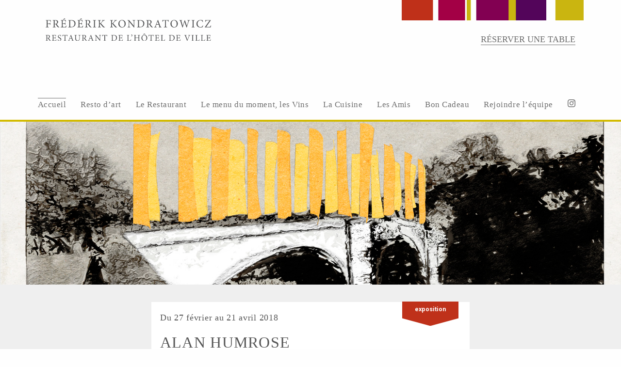

--- FILE ---
content_type: text/html; charset=UTF-8
request_url: https://www.restaurant-hotel-de-ville.ch/resto-d-art/alan-humrose-2018-2018/
body_size: 9986
content:
<!doctype html><html
dir="ltr" lang="fr-FR" prefix="og: https://ogp.me/ns#"><head><meta
charset="utf-8"><meta
http-equiv="x-ua-compatible" content="ie=edge"><meta
name="viewport" content="width=device-width, initial-scale=1"><title>Alan Humrose | Frédérik Kondratowicz - Restaurant de l'Hôtel de Ville</title><style>img:is([sizes="auto" i],[sizes^="auto," i]){contain-intrinsic-size:3000px 1500px}</style><meta
name="description" content="Tous les deux ans, de l’équinoxe du printemps à l’équinoxe d’au- tomne, Fribourg vit la belle saison des coups d’œil ! Six mois durant lesquels le paysage citadin et les images du monde s’entremêlent. Six mois durant lesquels Fribourg réinvente ce qui tombe sous les yeux. Six mois durant lesquels Pont des Images Fribourg|Freiburg présente une vision" /><meta
name="robots" content="max-image-preview:large" /><meta
name="author" content="Frédérik Kontratowicz"/><link
rel="canonical" href="https://www.restaurant-hotel-de-ville.ch/resto-d-art/alan-humrose-2018-2018/" /><meta
name="generator" content="All in One SEO (AIOSEO) 4.8.9" /><meta
property="og:locale" content="fr_FR" /><meta
property="og:site_name" content="Frédérik Kondratowicz - Restaurant de l&#039;Hôtel de Ville" /><meta
property="og:type" content="blog" /><meta
property="og:title" content="Alan Humrose | Frédérik Kondratowicz - Restaurant de l&#039;Hôtel de Ville" /><meta
property="og:description" content="Tous les deux ans, de l’équinoxe du printemps à l’équinoxe d’au- tomne, Fribourg vit la belle saison des coups d’œil ! Six mois durant lesquels le paysage citadin et les images du monde s’entremêlent. Six mois durant lesquels Fribourg réinvente ce qui tombe sous les yeux. Six mois durant lesquels Pont des Images Fribourg|Freiburg présente une vision" /><meta
property="og:url" content="https://www.restaurant-hotel-de-ville.ch/resto-d-art/alan-humrose-2018-2018/" /><meta
property="og:image" content="https://www.restaurant-hotel-de-ville.ch/wp-content/uploads/2018/03/expo-.jpg" /><meta
property="og:image:secure_url" content="https://www.restaurant-hotel-de-ville.ch/wp-content/uploads/2018/03/expo-.jpg" /><meta
property="og:image:width" content="1663" /><meta
property="og:image:height" content="1155" /><meta
name="twitter:card" content="summary" /><meta
name="twitter:title" content="Alan Humrose | Frédérik Kondratowicz - Restaurant de l&#039;Hôtel de Ville" /><meta
name="twitter:description" content="Tous les deux ans, de l’équinoxe du printemps à l’équinoxe d’au- tomne, Fribourg vit la belle saison des coups d’œil ! Six mois durant lesquels le paysage citadin et les images du monde s’entremêlent. Six mois durant lesquels Fribourg réinvente ce qui tombe sous les yeux. Six mois durant lesquels Pont des Images Fribourg|Freiburg présente une vision" /><meta
name="twitter:image" content="https://www.restaurant-hotel-de-ville.ch/wp-content/uploads/2018/03/expo-.jpg" /> <script type="application/ld+json" class="aioseo-schema">
			{"@context":"https:\/\/schema.org","@graph":[{"@type":"Article","@id":"https:\/\/www.restaurant-hotel-de-ville.ch\/resto-d-art\/alan-humrose-2018-2018\/#article","name":"Alan Humrose | Fr\u00e9d\u00e9rik Kondratowicz - Restaurant de l'H\u00f4tel de Ville","headline":"Alan Humrose","author":{"@id":"https:\/\/www.restaurant-hotel-de-ville.ch\/resto-d-art\/author\/frederik-kondratowicz\/#author"},"publisher":{"@id":"https:\/\/www.restaurant-hotel-de-ville.ch\/#organization"},"image":{"@type":"ImageObject","url":"https:\/\/www.restaurant-hotel-de-ville.ch\/wp-content\/uploads\/2018\/03\/expo-.jpg","width":1663,"height":1155},"datePublished":"2018-03-11T16:23:50+01:00","dateModified":"2018-04-30T23:10:22+02:00","inLanguage":"fr-FR","mainEntityOfPage":{"@id":"https:\/\/www.restaurant-hotel-de-ville.ch\/resto-d-art\/alan-humrose-2018-2018\/#webpage"},"isPartOf":{"@id":"https:\/\/www.restaurant-hotel-de-ville.ch\/resto-d-art\/alan-humrose-2018-2018\/#webpage"},"articleSection":"Exposition"},{"@type":"BreadcrumbList","@id":"https:\/\/www.restaurant-hotel-de-ville.ch\/resto-d-art\/alan-humrose-2018-2018\/#breadcrumblist","itemListElement":[{"@type":"ListItem","@id":"https:\/\/www.restaurant-hotel-de-ville.ch#listItem","position":1,"name":"Accueil","item":"https:\/\/www.restaurant-hotel-de-ville.ch","nextItem":{"@type":"ListItem","@id":"https:\/\/www.restaurant-hotel-de-ville.ch\/resto-d-art\/category\/exposition\/#listItem","name":"Exposition"}},{"@type":"ListItem","@id":"https:\/\/www.restaurant-hotel-de-ville.ch\/resto-d-art\/category\/exposition\/#listItem","position":2,"name":"Exposition","item":"https:\/\/www.restaurant-hotel-de-ville.ch\/resto-d-art\/category\/exposition\/","nextItem":{"@type":"ListItem","@id":"https:\/\/www.restaurant-hotel-de-ville.ch\/resto-d-art\/alan-humrose-2018-2018\/#listItem","name":"Alan Humrose"},"previousItem":{"@type":"ListItem","@id":"https:\/\/www.restaurant-hotel-de-ville.ch#listItem","name":"Accueil"}},{"@type":"ListItem","@id":"https:\/\/www.restaurant-hotel-de-ville.ch\/resto-d-art\/alan-humrose-2018-2018\/#listItem","position":3,"name":"Alan Humrose","previousItem":{"@type":"ListItem","@id":"https:\/\/www.restaurant-hotel-de-ville.ch\/resto-d-art\/category\/exposition\/#listItem","name":"Exposition"}}]},{"@type":"Organization","@id":"https:\/\/www.restaurant-hotel-de-ville.ch\/#organization","name":"Fr\u00e9d\u00e9rik Kondratowicz - Restaurant de l'H\u00f4tel de Ville","url":"https:\/\/www.restaurant-hotel-de-ville.ch\/"},{"@type":"Person","@id":"https:\/\/www.restaurant-hotel-de-ville.ch\/resto-d-art\/author\/frederik-kondratowicz\/#author","url":"https:\/\/www.restaurant-hotel-de-ville.ch\/resto-d-art\/author\/frederik-kondratowicz\/","name":"Fr\u00e9d\u00e9rik Kontratowicz","image":{"@type":"ImageObject","@id":"https:\/\/www.restaurant-hotel-de-ville.ch\/resto-d-art\/alan-humrose-2018-2018\/#authorImage","url":"https:\/\/secure.gravatar.com\/avatar\/a4d560328f8d903f3956cf98f498299185e63d265948d3cefc051dc1d4812866?s=96&d=mm&r=g","width":96,"height":96,"caption":"Fr\u00e9d\u00e9rik Kontratowicz"}},{"@type":"WebPage","@id":"https:\/\/www.restaurant-hotel-de-ville.ch\/resto-d-art\/alan-humrose-2018-2018\/#webpage","url":"https:\/\/www.restaurant-hotel-de-ville.ch\/resto-d-art\/alan-humrose-2018-2018\/","name":"Alan Humrose | Fr\u00e9d\u00e9rik Kondratowicz - Restaurant de l'H\u00f4tel de Ville","description":"Tous les deux ans, de l\u2019\u00e9quinoxe du printemps \u00e0 l\u2019\u00e9quinoxe d\u2019au- tomne, Fribourg vit la belle saison des coups d\u2019\u0153il ! Six mois durant lesquels le paysage citadin et les images du monde s\u2019entrem\u00ealent. Six mois durant lesquels Fribourg r\u00e9invente ce qui tombe sous les yeux. Six mois durant lesquels Pont des Images Fribourg|Freiburg pr\u00e9sente une vision","inLanguage":"fr-FR","isPartOf":{"@id":"https:\/\/www.restaurant-hotel-de-ville.ch\/#website"},"breadcrumb":{"@id":"https:\/\/www.restaurant-hotel-de-ville.ch\/resto-d-art\/alan-humrose-2018-2018\/#breadcrumblist"},"author":{"@id":"https:\/\/www.restaurant-hotel-de-ville.ch\/resto-d-art\/author\/frederik-kondratowicz\/#author"},"creator":{"@id":"https:\/\/www.restaurant-hotel-de-ville.ch\/resto-d-art\/author\/frederik-kondratowicz\/#author"},"image":{"@type":"ImageObject","url":"https:\/\/www.restaurant-hotel-de-ville.ch\/wp-content\/uploads\/2018\/03\/expo-.jpg","@id":"https:\/\/www.restaurant-hotel-de-ville.ch\/resto-d-art\/alan-humrose-2018-2018\/#mainImage","width":1663,"height":1155},"primaryImageOfPage":{"@id":"https:\/\/www.restaurant-hotel-de-ville.ch\/resto-d-art\/alan-humrose-2018-2018\/#mainImage"},"datePublished":"2018-03-11T16:23:50+01:00","dateModified":"2018-04-30T23:10:22+02:00"},{"@type":"WebSite","@id":"https:\/\/www.restaurant-hotel-de-ville.ch\/#website","url":"https:\/\/www.restaurant-hotel-de-ville.ch\/","name":"Fr\u00e9d\u00e9rik Kondratowicz - Restaurant de l'H\u00f4tel de Ville","inLanguage":"fr-FR","publisher":{"@id":"https:\/\/www.restaurant-hotel-de-ville.ch\/#organization"}}]}
		</script> <link
rel='dns-prefetch' href='//fonts.googleapis.com' /><style type="text/css" media="all">@font-face{font-family:'Roboto';font-style:italic;font-weight:400;font-stretch:100%;font-display:swap;src:url(https://fonts.gstatic.com/s/roboto/v49/KFOKCnqEu92Fr1Mu53ZEC9_Vu3r1gIhOszmOClHrs6ljXfMMLoHQuAX-k3Yi128m0kN2.woff2) format('woff2');unicode-range:U+0460-052F,U+1C80-1C8A,U+20B4,U+2DE0-2DFF,U+A640-A69F,U+FE2E-FE2F}@font-face{font-family:'Roboto';font-style:italic;font-weight:400;font-stretch:100%;font-display:swap;src:url(https://fonts.gstatic.com/s/roboto/v49/KFOKCnqEu92Fr1Mu53ZEC9_Vu3r1gIhOszmOClHrs6ljXfMMLoHQuAz-k3Yi128m0kN2.woff2) format('woff2');unicode-range:U+0301,U+0400-045F,U+0490-0491,U+04B0-04B1,U+2116}@font-face{font-family:'Roboto';font-style:italic;font-weight:400;font-stretch:100%;font-display:swap;src:url(https://fonts.gstatic.com/s/roboto/v49/KFOKCnqEu92Fr1Mu53ZEC9_Vu3r1gIhOszmOClHrs6ljXfMMLoHQuAT-k3Yi128m0kN2.woff2) format('woff2');unicode-range:U+1F00-1FFF}@font-face{font-family:'Roboto';font-style:italic;font-weight:400;font-stretch:100%;font-display:swap;src:url(https://fonts.gstatic.com/s/roboto/v49/KFOKCnqEu92Fr1Mu53ZEC9_Vu3r1gIhOszmOClHrs6ljXfMMLoHQuAv-k3Yi128m0kN2.woff2) format('woff2');unicode-range:U+0370-0377,U+037A-037F,U+0384-038A,U+038C,U+038E-03A1,U+03A3-03FF}@font-face{font-family:'Roboto';font-style:italic;font-weight:400;font-stretch:100%;font-display:swap;src:url(https://fonts.gstatic.com/s/roboto/v49/KFOKCnqEu92Fr1Mu53ZEC9_Vu3r1gIhOszmOClHrs6ljXfMMLoHQuHT-k3Yi128m0kN2.woff2) format('woff2');unicode-range:U+0302-0303,U+0305,U+0307-0308,U+0310,U+0312,U+0315,U+031A,U+0326-0327,U+032C,U+032F-0330,U+0332-0333,U+0338,U+033A,U+0346,U+034D,U+0391-03A1,U+03A3-03A9,U+03B1-03C9,U+03D1,U+03D5-03D6,U+03F0-03F1,U+03F4-03F5,U+2016-2017,U+2034-2038,U+203C,U+2040,U+2043,U+2047,U+2050,U+2057,U+205F,U+2070-2071,U+2074-208E,U+2090-209C,U+20D0-20DC,U+20E1,U+20E5-20EF,U+2100-2112,U+2114-2115,U+2117-2121,U+2123-214F,U+2190,U+2192,U+2194-21AE,U+21B0-21E5,U+21F1-21F2,U+21F4-2211,U+2213-2214,U+2216-22FF,U+2308-230B,U+2310,U+2319,U+231C-2321,U+2336-237A,U+237C,U+2395,U+239B-23B7,U+23D0,U+23DC-23E1,U+2474-2475,U+25AF,U+25B3,U+25B7,U+25BD,U+25C1,U+25CA,U+25CC,U+25FB,U+266D-266F,U+27C0-27FF,U+2900-2AFF,U+2B0E-2B11,U+2B30-2B4C,U+2BFE,U+3030,U+FF5B,U+FF5D,U+1D400-1D7FF,U+1EE00-1EEFF}@font-face{font-family:'Roboto';font-style:italic;font-weight:400;font-stretch:100%;font-display:swap;src:url(https://fonts.gstatic.com/s/roboto/v49/KFOKCnqEu92Fr1Mu53ZEC9_Vu3r1gIhOszmOClHrs6ljXfMMLoHQuGb-k3Yi128m0kN2.woff2) format('woff2');unicode-range:U+0001-000C,U+000E-001F,U+007F-009F,U+20DD-20E0,U+20E2-20E4,U+2150-218F,U+2190,U+2192,U+2194-2199,U+21AF,U+21E6-21F0,U+21F3,U+2218-2219,U+2299,U+22C4-22C6,U+2300-243F,U+2440-244A,U+2460-24FF,U+25A0-27BF,U+2800-28FF,U+2921-2922,U+2981,U+29BF,U+29EB,U+2B00-2BFF,U+4DC0-4DFF,U+FFF9-FFFB,U+10140-1018E,U+10190-1019C,U+101A0,U+101D0-101FD,U+102E0-102FB,U+10E60-10E7E,U+1D2C0-1D2D3,U+1D2E0-1D37F,U+1F000-1F0FF,U+1F100-1F1AD,U+1F1E6-1F1FF,U+1F30D-1F30F,U+1F315,U+1F31C,U+1F31E,U+1F320-1F32C,U+1F336,U+1F378,U+1F37D,U+1F382,U+1F393-1F39F,U+1F3A7-1F3A8,U+1F3AC-1F3AF,U+1F3C2,U+1F3C4-1F3C6,U+1F3CA-1F3CE,U+1F3D4-1F3E0,U+1F3ED,U+1F3F1-1F3F3,U+1F3F5-1F3F7,U+1F408,U+1F415,U+1F41F,U+1F426,U+1F43F,U+1F441-1F442,U+1F444,U+1F446-1F449,U+1F44C-1F44E,U+1F453,U+1F46A,U+1F47D,U+1F4A3,U+1F4B0,U+1F4B3,U+1F4B9,U+1F4BB,U+1F4BF,U+1F4C8-1F4CB,U+1F4D6,U+1F4DA,U+1F4DF,U+1F4E3-1F4E6,U+1F4EA-1F4ED,U+1F4F7,U+1F4F9-1F4FB,U+1F4FD-1F4FE,U+1F503,U+1F507-1F50B,U+1F50D,U+1F512-1F513,U+1F53E-1F54A,U+1F54F-1F5FA,U+1F610,U+1F650-1F67F,U+1F687,U+1F68D,U+1F691,U+1F694,U+1F698,U+1F6AD,U+1F6B2,U+1F6B9-1F6BA,U+1F6BC,U+1F6C6-1F6CF,U+1F6D3-1F6D7,U+1F6E0-1F6EA,U+1F6F0-1F6F3,U+1F6F7-1F6FC,U+1F700-1F7FF,U+1F800-1F80B,U+1F810-1F847,U+1F850-1F859,U+1F860-1F887,U+1F890-1F8AD,U+1F8B0-1F8BB,U+1F8C0-1F8C1,U+1F900-1F90B,U+1F93B,U+1F946,U+1F984,U+1F996,U+1F9E9,U+1FA00-1FA6F,U+1FA70-1FA7C,U+1FA80-1FA89,U+1FA8F-1FAC6,U+1FACE-1FADC,U+1FADF-1FAE9,U+1FAF0-1FAF8,U+1FB00-1FBFF}@font-face{font-family:'Roboto';font-style:italic;font-weight:400;font-stretch:100%;font-display:swap;src:url(https://fonts.gstatic.com/s/roboto/v49/KFOKCnqEu92Fr1Mu53ZEC9_Vu3r1gIhOszmOClHrs6ljXfMMLoHQuAf-k3Yi128m0kN2.woff2) format('woff2');unicode-range:U+0102-0103,U+0110-0111,U+0128-0129,U+0168-0169,U+01A0-01A1,U+01AF-01B0,U+0300-0301,U+0303-0304,U+0308-0309,U+0323,U+0329,U+1EA0-1EF9,U+20AB}@font-face{font-family:'Roboto';font-style:italic;font-weight:400;font-stretch:100%;font-display:swap;src:url(https://fonts.gstatic.com/s/roboto/v49/KFOKCnqEu92Fr1Mu53ZEC9_Vu3r1gIhOszmOClHrs6ljXfMMLoHQuAb-k3Yi128m0kN2.woff2) format('woff2');unicode-range:U+0100-02BA,U+02BD-02C5,U+02C7-02CC,U+02CE-02D7,U+02DD-02FF,U+0304,U+0308,U+0329,U+1D00-1DBF,U+1E00-1E9F,U+1EF2-1EFF,U+2020,U+20A0-20AB,U+20AD-20C0,U+2113,U+2C60-2C7F,U+A720-A7FF}@font-face{font-family:'Roboto';font-style:italic;font-weight:400;font-stretch:100%;font-display:swap;src:url(https://fonts.gstatic.com/s/roboto/v49/KFOKCnqEu92Fr1Mu53ZEC9_Vu3r1gIhOszmOClHrs6ljXfMMLoHQuAj-k3Yi128m0g.woff2) format('woff2');unicode-range:U+0000-00FF,U+0131,U+0152-0153,U+02BB-02BC,U+02C6,U+02DA,U+02DC,U+0304,U+0308,U+0329,U+2000-206F,U+20AC,U+2122,U+2191,U+2193,U+2212,U+2215,U+FEFF,U+FFFD}@font-face{font-family:'Roboto';font-display:block;font-style:normal;font-weight:400;font-stretch:100%;font-display:swap;src:url(https://fonts.gstatic.com/s/roboto/v49/KFO7CnqEu92Fr1ME7kSn66aGLdTylUAMa3GUBHMdazTgWw.woff2) format('woff2');unicode-range:U+0460-052F,U+1C80-1C8A,U+20B4,U+2DE0-2DFF,U+A640-A69F,U+FE2E-FE2F}@font-face{font-family:'Roboto';font-display:block;font-style:normal;font-weight:400;font-stretch:100%;font-display:swap;src:url(https://fonts.gstatic.com/s/roboto/v49/KFO7CnqEu92Fr1ME7kSn66aGLdTylUAMa3iUBHMdazTgWw.woff2) format('woff2');unicode-range:U+0301,U+0400-045F,U+0490-0491,U+04B0-04B1,U+2116}@font-face{font-family:'Roboto';font-display:block;font-style:normal;font-weight:400;font-stretch:100%;font-display:swap;src:url(https://fonts.gstatic.com/s/roboto/v49/KFO7CnqEu92Fr1ME7kSn66aGLdTylUAMa3CUBHMdazTgWw.woff2) format('woff2');unicode-range:U+1F00-1FFF}@font-face{font-family:'Roboto';font-display:block;font-style:normal;font-weight:400;font-stretch:100%;font-display:swap;src:url(https://fonts.gstatic.com/s/roboto/v49/KFO7CnqEu92Fr1ME7kSn66aGLdTylUAMa3-UBHMdazTgWw.woff2) format('woff2');unicode-range:U+0370-0377,U+037A-037F,U+0384-038A,U+038C,U+038E-03A1,U+03A3-03FF}@font-face{font-family:'Roboto';font-display:block;font-style:normal;font-weight:400;font-stretch:100%;font-display:swap;src:url(https://fonts.gstatic.com/s/roboto/v49/KFO7CnqEu92Fr1ME7kSn66aGLdTylUAMawCUBHMdazTgWw.woff2) format('woff2');unicode-range:U+0302-0303,U+0305,U+0307-0308,U+0310,U+0312,U+0315,U+031A,U+0326-0327,U+032C,U+032F-0330,U+0332-0333,U+0338,U+033A,U+0346,U+034D,U+0391-03A1,U+03A3-03A9,U+03B1-03C9,U+03D1,U+03D5-03D6,U+03F0-03F1,U+03F4-03F5,U+2016-2017,U+2034-2038,U+203C,U+2040,U+2043,U+2047,U+2050,U+2057,U+205F,U+2070-2071,U+2074-208E,U+2090-209C,U+20D0-20DC,U+20E1,U+20E5-20EF,U+2100-2112,U+2114-2115,U+2117-2121,U+2123-214F,U+2190,U+2192,U+2194-21AE,U+21B0-21E5,U+21F1-21F2,U+21F4-2211,U+2213-2214,U+2216-22FF,U+2308-230B,U+2310,U+2319,U+231C-2321,U+2336-237A,U+237C,U+2395,U+239B-23B7,U+23D0,U+23DC-23E1,U+2474-2475,U+25AF,U+25B3,U+25B7,U+25BD,U+25C1,U+25CA,U+25CC,U+25FB,U+266D-266F,U+27C0-27FF,U+2900-2AFF,U+2B0E-2B11,U+2B30-2B4C,U+2BFE,U+3030,U+FF5B,U+FF5D,U+1D400-1D7FF,U+1EE00-1EEFF}@font-face{font-family:'Roboto';font-display:block;font-style:normal;font-weight:400;font-stretch:100%;font-display:swap;src:url(https://fonts.gstatic.com/s/roboto/v49/KFO7CnqEu92Fr1ME7kSn66aGLdTylUAMaxKUBHMdazTgWw.woff2) format('woff2');unicode-range:U+0001-000C,U+000E-001F,U+007F-009F,U+20DD-20E0,U+20E2-20E4,U+2150-218F,U+2190,U+2192,U+2194-2199,U+21AF,U+21E6-21F0,U+21F3,U+2218-2219,U+2299,U+22C4-22C6,U+2300-243F,U+2440-244A,U+2460-24FF,U+25A0-27BF,U+2800-28FF,U+2921-2922,U+2981,U+29BF,U+29EB,U+2B00-2BFF,U+4DC0-4DFF,U+FFF9-FFFB,U+10140-1018E,U+10190-1019C,U+101A0,U+101D0-101FD,U+102E0-102FB,U+10E60-10E7E,U+1D2C0-1D2D3,U+1D2E0-1D37F,U+1F000-1F0FF,U+1F100-1F1AD,U+1F1E6-1F1FF,U+1F30D-1F30F,U+1F315,U+1F31C,U+1F31E,U+1F320-1F32C,U+1F336,U+1F378,U+1F37D,U+1F382,U+1F393-1F39F,U+1F3A7-1F3A8,U+1F3AC-1F3AF,U+1F3C2,U+1F3C4-1F3C6,U+1F3CA-1F3CE,U+1F3D4-1F3E0,U+1F3ED,U+1F3F1-1F3F3,U+1F3F5-1F3F7,U+1F408,U+1F415,U+1F41F,U+1F426,U+1F43F,U+1F441-1F442,U+1F444,U+1F446-1F449,U+1F44C-1F44E,U+1F453,U+1F46A,U+1F47D,U+1F4A3,U+1F4B0,U+1F4B3,U+1F4B9,U+1F4BB,U+1F4BF,U+1F4C8-1F4CB,U+1F4D6,U+1F4DA,U+1F4DF,U+1F4E3-1F4E6,U+1F4EA-1F4ED,U+1F4F7,U+1F4F9-1F4FB,U+1F4FD-1F4FE,U+1F503,U+1F507-1F50B,U+1F50D,U+1F512-1F513,U+1F53E-1F54A,U+1F54F-1F5FA,U+1F610,U+1F650-1F67F,U+1F687,U+1F68D,U+1F691,U+1F694,U+1F698,U+1F6AD,U+1F6B2,U+1F6B9-1F6BA,U+1F6BC,U+1F6C6-1F6CF,U+1F6D3-1F6D7,U+1F6E0-1F6EA,U+1F6F0-1F6F3,U+1F6F7-1F6FC,U+1F700-1F7FF,U+1F800-1F80B,U+1F810-1F847,U+1F850-1F859,U+1F860-1F887,U+1F890-1F8AD,U+1F8B0-1F8BB,U+1F8C0-1F8C1,U+1F900-1F90B,U+1F93B,U+1F946,U+1F984,U+1F996,U+1F9E9,U+1FA00-1FA6F,U+1FA70-1FA7C,U+1FA80-1FA89,U+1FA8F-1FAC6,U+1FACE-1FADC,U+1FADF-1FAE9,U+1FAF0-1FAF8,U+1FB00-1FBFF}@font-face{font-family:'Roboto';font-display:block;font-style:normal;font-weight:400;font-stretch:100%;font-display:swap;src:url(https://fonts.gstatic.com/s/roboto/v49/KFO7CnqEu92Fr1ME7kSn66aGLdTylUAMa3OUBHMdazTgWw.woff2) format('woff2');unicode-range:U+0102-0103,U+0110-0111,U+0128-0129,U+0168-0169,U+01A0-01A1,U+01AF-01B0,U+0300-0301,U+0303-0304,U+0308-0309,U+0323,U+0329,U+1EA0-1EF9,U+20AB}@font-face{font-family:'Roboto';font-display:block;font-style:normal;font-weight:400;font-stretch:100%;font-display:swap;src:url(https://fonts.gstatic.com/s/roboto/v49/KFO7CnqEu92Fr1ME7kSn66aGLdTylUAMa3KUBHMdazTgWw.woff2) format('woff2');unicode-range:U+0100-02BA,U+02BD-02C5,U+02C7-02CC,U+02CE-02D7,U+02DD-02FF,U+0304,U+0308,U+0329,U+1D00-1DBF,U+1E00-1E9F,U+1EF2-1EFF,U+2020,U+20A0-20AB,U+20AD-20C0,U+2113,U+2C60-2C7F,U+A720-A7FF}@font-face{font-family:'Roboto';font-display:block;font-style:normal;font-weight:400;font-stretch:100%;font-display:swap;src:url(https://fonts.gstatic.com/s/roboto/v49/KFO7CnqEu92Fr1ME7kSn66aGLdTylUAMa3yUBHMdazQ.woff2) format('woff2');unicode-range:U+0000-00FF,U+0131,U+0152-0153,U+02BB-02BC,U+02C6,U+02DA,U+02DC,U+0304,U+0308,U+0329,U+2000-206F,U+20AC,U+2122,U+2191,U+2193,U+2212,U+2215,U+FEFF,U+FFFD}@font-face{font-family:'Roboto';font-display:block;font-style:normal;font-weight:700;font-stretch:100%;font-display:swap;src:url(https://fonts.gstatic.com/s/roboto/v49/KFO7CnqEu92Fr1ME7kSn66aGLdTylUAMa3GUBHMdazTgWw.woff2) format('woff2');unicode-range:U+0460-052F,U+1C80-1C8A,U+20B4,U+2DE0-2DFF,U+A640-A69F,U+FE2E-FE2F}@font-face{font-family:'Roboto';font-display:block;font-style:normal;font-weight:700;font-stretch:100%;font-display:swap;src:url(https://fonts.gstatic.com/s/roboto/v49/KFO7CnqEu92Fr1ME7kSn66aGLdTylUAMa3iUBHMdazTgWw.woff2) format('woff2');unicode-range:U+0301,U+0400-045F,U+0490-0491,U+04B0-04B1,U+2116}@font-face{font-family:'Roboto';font-display:block;font-style:normal;font-weight:700;font-stretch:100%;font-display:swap;src:url(https://fonts.gstatic.com/s/roboto/v49/KFO7CnqEu92Fr1ME7kSn66aGLdTylUAMa3CUBHMdazTgWw.woff2) format('woff2');unicode-range:U+1F00-1FFF}@font-face{font-family:'Roboto';font-display:block;font-style:normal;font-weight:700;font-stretch:100%;font-display:swap;src:url(https://fonts.gstatic.com/s/roboto/v49/KFO7CnqEu92Fr1ME7kSn66aGLdTylUAMa3-UBHMdazTgWw.woff2) format('woff2');unicode-range:U+0370-0377,U+037A-037F,U+0384-038A,U+038C,U+038E-03A1,U+03A3-03FF}@font-face{font-family:'Roboto';font-display:block;font-style:normal;font-weight:700;font-stretch:100%;font-display:swap;src:url(https://fonts.gstatic.com/s/roboto/v49/KFO7CnqEu92Fr1ME7kSn66aGLdTylUAMawCUBHMdazTgWw.woff2) format('woff2');unicode-range:U+0302-0303,U+0305,U+0307-0308,U+0310,U+0312,U+0315,U+031A,U+0326-0327,U+032C,U+032F-0330,U+0332-0333,U+0338,U+033A,U+0346,U+034D,U+0391-03A1,U+03A3-03A9,U+03B1-03C9,U+03D1,U+03D5-03D6,U+03F0-03F1,U+03F4-03F5,U+2016-2017,U+2034-2038,U+203C,U+2040,U+2043,U+2047,U+2050,U+2057,U+205F,U+2070-2071,U+2074-208E,U+2090-209C,U+20D0-20DC,U+20E1,U+20E5-20EF,U+2100-2112,U+2114-2115,U+2117-2121,U+2123-214F,U+2190,U+2192,U+2194-21AE,U+21B0-21E5,U+21F1-21F2,U+21F4-2211,U+2213-2214,U+2216-22FF,U+2308-230B,U+2310,U+2319,U+231C-2321,U+2336-237A,U+237C,U+2395,U+239B-23B7,U+23D0,U+23DC-23E1,U+2474-2475,U+25AF,U+25B3,U+25B7,U+25BD,U+25C1,U+25CA,U+25CC,U+25FB,U+266D-266F,U+27C0-27FF,U+2900-2AFF,U+2B0E-2B11,U+2B30-2B4C,U+2BFE,U+3030,U+FF5B,U+FF5D,U+1D400-1D7FF,U+1EE00-1EEFF}@font-face{font-family:'Roboto';font-display:block;font-style:normal;font-weight:700;font-stretch:100%;font-display:swap;src:url(https://fonts.gstatic.com/s/roboto/v49/KFO7CnqEu92Fr1ME7kSn66aGLdTylUAMaxKUBHMdazTgWw.woff2) format('woff2');unicode-range:U+0001-000C,U+000E-001F,U+007F-009F,U+20DD-20E0,U+20E2-20E4,U+2150-218F,U+2190,U+2192,U+2194-2199,U+21AF,U+21E6-21F0,U+21F3,U+2218-2219,U+2299,U+22C4-22C6,U+2300-243F,U+2440-244A,U+2460-24FF,U+25A0-27BF,U+2800-28FF,U+2921-2922,U+2981,U+29BF,U+29EB,U+2B00-2BFF,U+4DC0-4DFF,U+FFF9-FFFB,U+10140-1018E,U+10190-1019C,U+101A0,U+101D0-101FD,U+102E0-102FB,U+10E60-10E7E,U+1D2C0-1D2D3,U+1D2E0-1D37F,U+1F000-1F0FF,U+1F100-1F1AD,U+1F1E6-1F1FF,U+1F30D-1F30F,U+1F315,U+1F31C,U+1F31E,U+1F320-1F32C,U+1F336,U+1F378,U+1F37D,U+1F382,U+1F393-1F39F,U+1F3A7-1F3A8,U+1F3AC-1F3AF,U+1F3C2,U+1F3C4-1F3C6,U+1F3CA-1F3CE,U+1F3D4-1F3E0,U+1F3ED,U+1F3F1-1F3F3,U+1F3F5-1F3F7,U+1F408,U+1F415,U+1F41F,U+1F426,U+1F43F,U+1F441-1F442,U+1F444,U+1F446-1F449,U+1F44C-1F44E,U+1F453,U+1F46A,U+1F47D,U+1F4A3,U+1F4B0,U+1F4B3,U+1F4B9,U+1F4BB,U+1F4BF,U+1F4C8-1F4CB,U+1F4D6,U+1F4DA,U+1F4DF,U+1F4E3-1F4E6,U+1F4EA-1F4ED,U+1F4F7,U+1F4F9-1F4FB,U+1F4FD-1F4FE,U+1F503,U+1F507-1F50B,U+1F50D,U+1F512-1F513,U+1F53E-1F54A,U+1F54F-1F5FA,U+1F610,U+1F650-1F67F,U+1F687,U+1F68D,U+1F691,U+1F694,U+1F698,U+1F6AD,U+1F6B2,U+1F6B9-1F6BA,U+1F6BC,U+1F6C6-1F6CF,U+1F6D3-1F6D7,U+1F6E0-1F6EA,U+1F6F0-1F6F3,U+1F6F7-1F6FC,U+1F700-1F7FF,U+1F800-1F80B,U+1F810-1F847,U+1F850-1F859,U+1F860-1F887,U+1F890-1F8AD,U+1F8B0-1F8BB,U+1F8C0-1F8C1,U+1F900-1F90B,U+1F93B,U+1F946,U+1F984,U+1F996,U+1F9E9,U+1FA00-1FA6F,U+1FA70-1FA7C,U+1FA80-1FA89,U+1FA8F-1FAC6,U+1FACE-1FADC,U+1FADF-1FAE9,U+1FAF0-1FAF8,U+1FB00-1FBFF}@font-face{font-family:'Roboto';font-display:block;font-style:normal;font-weight:700;font-stretch:100%;font-display:swap;src:url(https://fonts.gstatic.com/s/roboto/v49/KFO7CnqEu92Fr1ME7kSn66aGLdTylUAMa3OUBHMdazTgWw.woff2) format('woff2');unicode-range:U+0102-0103,U+0110-0111,U+0128-0129,U+0168-0169,U+01A0-01A1,U+01AF-01B0,U+0300-0301,U+0303-0304,U+0308-0309,U+0323,U+0329,U+1EA0-1EF9,U+20AB}@font-face{font-family:'Roboto';font-display:block;font-style:normal;font-weight:700;font-stretch:100%;font-display:swap;src:url(https://fonts.gstatic.com/s/roboto/v49/KFO7CnqEu92Fr1ME7kSn66aGLdTylUAMa3KUBHMdazTgWw.woff2) format('woff2');unicode-range:U+0100-02BA,U+02BD-02C5,U+02C7-02CC,U+02CE-02D7,U+02DD-02FF,U+0304,U+0308,U+0329,U+1D00-1DBF,U+1E00-1E9F,U+1EF2-1EFF,U+2020,U+20A0-20AB,U+20AD-20C0,U+2113,U+2C60-2C7F,U+A720-A7FF}@font-face{font-family:'Roboto';font-display:block;font-style:normal;font-weight:700;font-stretch:100%;font-display:swap;src:url(https://fonts.gstatic.com/s/roboto/v49/KFO7CnqEu92Fr1ME7kSn66aGLdTylUAMa3yUBHMdazQ.woff2) format('woff2');unicode-range:U+0000-00FF,U+0131,U+0152-0153,U+02BB-02BC,U+02C6,U+02DA,U+02DC,U+0304,U+0308,U+0329,U+2000-206F,U+20AC,U+2122,U+2191,U+2193,U+2212,U+2215,U+FEFF,U+FFFD}</style><style id='classic-theme-styles-inline-css' type='text/css'>
/*! This file is auto-generated */
.wp-block-button__link{color:#fff;background-color:#32373c;border-radius:9999px;box-shadow:none;text-decoration:none;padding:calc(.667em + 2px) calc(1.333em + 2px);font-size:1.125em}.wp-block-file__button{background:#32373c;color:#fff;text-decoration:none}</style><style id='global-styles-inline-css' type='text/css'>:root{--wp--preset--aspect-ratio--square:1;--wp--preset--aspect-ratio--4-3:4/3;--wp--preset--aspect-ratio--3-4:3/4;--wp--preset--aspect-ratio--3-2:3/2;--wp--preset--aspect-ratio--2-3:2/3;--wp--preset--aspect-ratio--16-9:16/9;--wp--preset--aspect-ratio--9-16:9/16;--wp--preset--color--black:#000000;--wp--preset--color--cyan-bluish-gray:#abb8c3;--wp--preset--color--white:#ffffff;--wp--preset--color--pale-pink:#f78da7;--wp--preset--color--vivid-red:#cf2e2e;--wp--preset--color--luminous-vivid-orange:#ff6900;--wp--preset--color--luminous-vivid-amber:#fcb900;--wp--preset--color--light-green-cyan:#7bdcb5;--wp--preset--color--vivid-green-cyan:#00d084;--wp--preset--color--pale-cyan-blue:#8ed1fc;--wp--preset--color--vivid-cyan-blue:#0693e3;--wp--preset--color--vivid-purple:#9b51e0;--wp--preset--gradient--vivid-cyan-blue-to-vivid-purple:linear-gradient(135deg,rgba(6,147,227,1) 0%,rgb(155,81,224) 100%);--wp--preset--gradient--light-green-cyan-to-vivid-green-cyan:linear-gradient(135deg,rgb(122,220,180) 0%,rgb(0,208,130) 100%);--wp--preset--gradient--luminous-vivid-amber-to-luminous-vivid-orange:linear-gradient(135deg,rgba(252,185,0,1) 0%,rgba(255,105,0,1) 100%);--wp--preset--gradient--luminous-vivid-orange-to-vivid-red:linear-gradient(135deg,rgba(255,105,0,1) 0%,rgb(207,46,46) 100%);--wp--preset--gradient--very-light-gray-to-cyan-bluish-gray:linear-gradient(135deg,rgb(238,238,238) 0%,rgb(169,184,195) 100%);--wp--preset--gradient--cool-to-warm-spectrum:linear-gradient(135deg,rgb(74,234,220) 0%,rgb(151,120,209) 20%,rgb(207,42,186) 40%,rgb(238,44,130) 60%,rgb(251,105,98) 80%,rgb(254,248,76) 100%);--wp--preset--gradient--blush-light-purple:linear-gradient(135deg,rgb(255,206,236) 0%,rgb(152,150,240) 100%);--wp--preset--gradient--blush-bordeaux:linear-gradient(135deg,rgb(254,205,165) 0%,rgb(254,45,45) 50%,rgb(107,0,62) 100%);--wp--preset--gradient--luminous-dusk:linear-gradient(135deg,rgb(255,203,112) 0%,rgb(199,81,192) 50%,rgb(65,88,208) 100%);--wp--preset--gradient--pale-ocean:linear-gradient(135deg,rgb(255,245,203) 0%,rgb(182,227,212) 50%,rgb(51,167,181) 100%);--wp--preset--gradient--electric-grass:linear-gradient(135deg,rgb(202,248,128) 0%,rgb(113,206,126) 100%);--wp--preset--gradient--midnight:linear-gradient(135deg,rgb(2,3,129) 0%,rgb(40,116,252) 100%);--wp--preset--font-size--small:13px;--wp--preset--font-size--medium:20px;--wp--preset--font-size--large:36px;--wp--preset--font-size--x-large:42px;--wp--preset--spacing--20:0.44rem;--wp--preset--spacing--30:0.67rem;--wp--preset--spacing--40:1rem;--wp--preset--spacing--50:1.5rem;--wp--preset--spacing--60:2.25rem;--wp--preset--spacing--70:3.38rem;--wp--preset--spacing--80:5.06rem;--wp--preset--shadow--natural:6px 6px 9px rgba(0, 0, 0, 0.2);--wp--preset--shadow--deep:12px 12px 50px rgba(0, 0, 0, 0.4);--wp--preset--shadow--sharp:6px 6px 0px rgba(0, 0, 0, 0.2);--wp--preset--shadow--outlined:6px 6px 0px -3px rgba(255, 255, 255, 1), 6px 6px rgba(0, 0, 0, 1);--wp--preset--shadow--crisp:6px 6px 0px rgba(0, 0, 0, 1)}:where(.is-layout-flex){gap:.5em}:where(.is-layout-grid){gap:.5em}body .is-layout-flex{display:flex}.is-layout-flex{flex-wrap:wrap;align-items:center}.is-layout-flex>:is(*,div){margin:0}body .is-layout-grid{display:grid}.is-layout-grid>:is(*,div){margin:0}:where(.wp-block-columns.is-layout-flex){gap:2em}:where(.wp-block-columns.is-layout-grid){gap:2em}:where(.wp-block-post-template.is-layout-flex){gap:1.25em}:where(.wp-block-post-template.is-layout-grid){gap:1.25em}.has-black-color{color:var(--wp--preset--color--black)!important}.has-cyan-bluish-gray-color{color:var(--wp--preset--color--cyan-bluish-gray)!important}.has-white-color{color:var(--wp--preset--color--white)!important}.has-pale-pink-color{color:var(--wp--preset--color--pale-pink)!important}.has-vivid-red-color{color:var(--wp--preset--color--vivid-red)!important}.has-luminous-vivid-orange-color{color:var(--wp--preset--color--luminous-vivid-orange)!important}.has-luminous-vivid-amber-color{color:var(--wp--preset--color--luminous-vivid-amber)!important}.has-light-green-cyan-color{color:var(--wp--preset--color--light-green-cyan)!important}.has-vivid-green-cyan-color{color:var(--wp--preset--color--vivid-green-cyan)!important}.has-pale-cyan-blue-color{color:var(--wp--preset--color--pale-cyan-blue)!important}.has-vivid-cyan-blue-color{color:var(--wp--preset--color--vivid-cyan-blue)!important}.has-vivid-purple-color{color:var(--wp--preset--color--vivid-purple)!important}.has-black-background-color{background-color:var(--wp--preset--color--black)!important}.has-cyan-bluish-gray-background-color{background-color:var(--wp--preset--color--cyan-bluish-gray)!important}.has-white-background-color{background-color:var(--wp--preset--color--white)!important}.has-pale-pink-background-color{background-color:var(--wp--preset--color--pale-pink)!important}.has-vivid-red-background-color{background-color:var(--wp--preset--color--vivid-red)!important}.has-luminous-vivid-orange-background-color{background-color:var(--wp--preset--color--luminous-vivid-orange)!important}.has-luminous-vivid-amber-background-color{background-color:var(--wp--preset--color--luminous-vivid-amber)!important}.has-light-green-cyan-background-color{background-color:var(--wp--preset--color--light-green-cyan)!important}.has-vivid-green-cyan-background-color{background-color:var(--wp--preset--color--vivid-green-cyan)!important}.has-pale-cyan-blue-background-color{background-color:var(--wp--preset--color--pale-cyan-blue)!important}.has-vivid-cyan-blue-background-color{background-color:var(--wp--preset--color--vivid-cyan-blue)!important}.has-vivid-purple-background-color{background-color:var(--wp--preset--color--vivid-purple)!important}.has-black-border-color{border-color:var(--wp--preset--color--black)!important}.has-cyan-bluish-gray-border-color{border-color:var(--wp--preset--color--cyan-bluish-gray)!important}.has-white-border-color{border-color:var(--wp--preset--color--white)!important}.has-pale-pink-border-color{border-color:var(--wp--preset--color--pale-pink)!important}.has-vivid-red-border-color{border-color:var(--wp--preset--color--vivid-red)!important}.has-luminous-vivid-orange-border-color{border-color:var(--wp--preset--color--luminous-vivid-orange)!important}.has-luminous-vivid-amber-border-color{border-color:var(--wp--preset--color--luminous-vivid-amber)!important}.has-light-green-cyan-border-color{border-color:var(--wp--preset--color--light-green-cyan)!important}.has-vivid-green-cyan-border-color{border-color:var(--wp--preset--color--vivid-green-cyan)!important}.has-pale-cyan-blue-border-color{border-color:var(--wp--preset--color--pale-cyan-blue)!important}.has-vivid-cyan-blue-border-color{border-color:var(--wp--preset--color--vivid-cyan-blue)!important}.has-vivid-purple-border-color{border-color:var(--wp--preset--color--vivid-purple)!important}.has-vivid-cyan-blue-to-vivid-purple-gradient-background{background:var(--wp--preset--gradient--vivid-cyan-blue-to-vivid-purple)!important}.has-light-green-cyan-to-vivid-green-cyan-gradient-background{background:var(--wp--preset--gradient--light-green-cyan-to-vivid-green-cyan)!important}.has-luminous-vivid-amber-to-luminous-vivid-orange-gradient-background{background:var(--wp--preset--gradient--luminous-vivid-amber-to-luminous-vivid-orange)!important}.has-luminous-vivid-orange-to-vivid-red-gradient-background{background:var(--wp--preset--gradient--luminous-vivid-orange-to-vivid-red)!important}.has-very-light-gray-to-cyan-bluish-gray-gradient-background{background:var(--wp--preset--gradient--very-light-gray-to-cyan-bluish-gray)!important}.has-cool-to-warm-spectrum-gradient-background{background:var(--wp--preset--gradient--cool-to-warm-spectrum)!important}.has-blush-light-purple-gradient-background{background:var(--wp--preset--gradient--blush-light-purple)!important}.has-blush-bordeaux-gradient-background{background:var(--wp--preset--gradient--blush-bordeaux)!important}.has-luminous-dusk-gradient-background{background:var(--wp--preset--gradient--luminous-dusk)!important}.has-pale-ocean-gradient-background{background:var(--wp--preset--gradient--pale-ocean)!important}.has-electric-grass-gradient-background{background:var(--wp--preset--gradient--electric-grass)!important}.has-midnight-gradient-background{background:var(--wp--preset--gradient--midnight)!important}.has-small-font-size{font-size:var(--wp--preset--font-size--small)!important}.has-medium-font-size{font-size:var(--wp--preset--font-size--medium)!important}.has-large-font-size{font-size:var(--wp--preset--font-size--large)!important}.has-x-large-font-size{font-size:var(--wp--preset--font-size--x-large)!important}:where(.wp-block-post-template.is-layout-flex){gap:1.25em}:where(.wp-block-post-template.is-layout-grid){gap:1.25em}:where(.wp-block-columns.is-layout-flex){gap:2em}:where(.wp-block-columns.is-layout-grid){gap:2em}:root :where(.wp-block-pullquote){font-size:1.5em;line-height:1.6}</style><link
rel='stylesheet' id='wpo_min-header-0-css' href='https://www.restaurant-hotel-de-ville.ch/wp-content/cache/wpo-minify/1758808442/assets/wpo-minify-header-c27b160b.min.css' type='text/css' media='all' /> <script type="text/javascript" src="https://www.restaurant-hotel-de-ville.ch/wp-content/cache/wpo-minify/1758808442/assets/wpo-minify-header-7ac10e35.min.js" id="wpo_min-header-0-js"></script> <link
rel="https://api.w.org/" href="https://www.restaurant-hotel-de-ville.ch/wp-json/" /><link
rel="alternate" title="JSON" type="application/json" href="https://www.restaurant-hotel-de-ville.ch/wp-json/wp/v2/posts/1088" /><meta
name="generator" content="WordPress 6.8.3" /><link
rel='shortlink' href='https://www.restaurant-hotel-de-ville.ch/?p=1088' /><link
rel="alternate" title="oEmbed (JSON)" type="application/json+oembed" href="https://www.restaurant-hotel-de-ville.ch/wp-json/oembed/1.0/embed?url=https%3A%2F%2Fwww.restaurant-hotel-de-ville.ch%2Fresto-d-art%2Falan-humrose-2018-2018%2F" /><link
rel="alternate" title="oEmbed (XML)" type="text/xml+oembed" href="https://www.restaurant-hotel-de-ville.ch/wp-json/oembed/1.0/embed?url=https%3A%2F%2Fwww.restaurant-hotel-de-ville.ch%2Fresto-d-art%2Falan-humrose-2018-2018%2F&#038;format=xml" /><link
rel="icon" type="image/png" href="https://www.restaurant-hotel-de-ville.ch/wp-content/themes/hotel-de-ville-sage-8.5.1/assets/images/favicon.png" /></head><body
class="wp-singular single wp-theme-hotel-de-ville-sage-851 alan-humrose-2018-2018">
<!--[if IE]><div
class="fixed alert-warning">Votre navigateur est <strong>obsolète</strong>. Merci de <a
href="http://browsehappy.com/?locale=fr">mettre à jour votre navigateur</a> afin d'améliorer votre expérience sur internet.</div>
<![endif]--><header
class="container"><div
class="row align-justify squares">
<a
class="brand columns small-12 medium-4" href="https://www.restaurant-hotel-de-ville.ch/"><img
src="https://www.restaurant-hotel-de-ville.ch/wp-content/themes/hotel-de-ville-sage-8.5.1/assets/images/Frederik-Kondratowicz-Restaurant-de-l-Hotel-de-Ville.svg" alt="Frédérik Kondratowicz &#8211; Restaurant de l&#039;Hôtel de Ville"/></a><div
class="columns small-12 medium-4 squareid georgia row"><div
class="booking small-12 columns"><button>Réserver une table</button></div><div
class="bookingTxt collapsed small-12 columns testu"><p>+41 26 321 23 67</p><p><a
href="info@restaurant-hotel-de-ville.ch">Contact </a></p><p><a
href="https://bookings.zenchef.com/results?rid=374765&amp;pid=1001">Réservation*</a></p></div></div></div><nav
class="nav-primary"><ul
id="menu-menu-principal" class="nav row"><li
id="menu-item-25" class="menu-item menu-item-type-custom menu-item-object-custom menu-item-home menu-item-25"><a
href="http://www.restaurant-hotel-de-ville.ch/">Accueil</a></li><li
id="menu-item-331" class="menu-item menu-item-type-post_type menu-item-object-page current_page_parent menu-item-331"><a
href="https://www.restaurant-hotel-de-ville.ch/resto-d-art/">Resto d&rsquo;art</a></li><li
id="menu-item-26" class="menu-item menu-item-type-post_type menu-item-object-page menu-item-26"><a
href="https://www.restaurant-hotel-de-ville.ch/restaurant/">Le Restaurant</a></li><li
id="menu-item-39" class="menu-item menu-item-type-post_type menu-item-object-page menu-item-39"><a
href="https://www.restaurant-hotel-de-ville.ch/carte/">Le menu du moment, les Vins</a></li><li
id="menu-item-40" class="menu-item menu-item-type-post_type menu-item-object-page menu-item-40"><a
href="https://www.restaurant-hotel-de-ville.ch/cuisine/">La Cuisine</a></li><li
id="menu-item-43" class="menu-item menu-item-type-post_type menu-item-object-page menu-item-43"><a
href="https://www.restaurant-hotel-de-ville.ch/sites-des-amis/">Les Amis</a></li><li
id="menu-item-1886" class="menu-item menu-item-type-post_type menu-item-object-page menu-item-1886"><a
href="https://www.restaurant-hotel-de-ville.ch/bon-cadeau/">Bon Cadeau</a></li><li
id="menu-item-1912" class="menu-item menu-item-type-post_type menu-item-object-page menu-item-1912"><a
href="https://www.restaurant-hotel-de-ville.ch/rejoindre-notre-equipe/">Rejoindre l&rsquo;équipe</a></li><li
class="insta"><a
href="https://www.instagram.com/hotel_de_ville_f.kondratowicz/" target="_blank"><svg
xmlns="http://www.w3.org/2000/svg" viewBox="0 0 23.9 23.9"><path
d="M23.3 4.1A5.8 5.8 0 0022 2a5.7 5.7 0 00-2-1.4 8.7 8.7 0 00-3-.5L12 0H7a8.6 8.6 0 00-2.9.6A5.7 5.7 0 002 2 5.7 5.7 0 00.6 4.1 8.6 8.6 0 00.1 7L0 12v5a8.6 8.6 0 00.6 2.8A5.7 5.7 0 002 22a5.8 5.8 0 002.1 1.4 8.4 8.4 0 003 .6h9.8a8.4 8.4 0 002.9-.6 6.1 6.1 0 003.5-3.5 8.5 8.5 0 00.6-2.9v-5V7a8.4 8.4 0 00-.6-2.9zm-1.6 12.7a6.6 6.6 0 01-.4 2.2 3.8 3.8 0 01-.9 1.4 3.9 3.9 0 01-1.4.9 6.7 6.7 0 01-2.2.4H7a6.6 6.6 0 01-2.2-.4 3.8 3.8 0 01-1.4-.9 3.9 3.9 0 01-.9-1.4 6.7 6.7 0 01-.4-2.2v-4.9-4.8a6.6 6.6 0 01.4-2.2 3.8 3.8 0 011-1.4 3.9 3.9 0 011.3-.9 6.7 6.7 0 012.2-.4h9.7a6.6 6.6 0 012.2.4 3.8 3.8 0 011.4 1 3.9 3.9 0 01.9 1.3 6.7 6.7 0 01.4 2.2v9.7z"/><path
d="M12 5.8a6.2 6.2 0 106.1 6.2A6.2 6.2 0 0012 5.8zM12 16a4 4 0 114-4 4 4 0 01-4 4z"/><circle
cx="18.4" cy="5.6" r="1.4"/></svg></a></li></ul>      <button
class="menuToggle show-for-small-only"><em>Menu</em><span
class="hamburger hamburger--minus">
<span
class="hamburger-box">
<span
class="hamburger-inner"></span>
</span>
</span></button></nav></header><main
class="main"><figure
class="mainImg crop hasblured">
<img
width="1663" height="1155" src="https://www.restaurant-hotel-de-ville.ch/wp-content/uploads/2018/03/expo-.jpg" class="attachment-bigImg size-bigImg wp-post-image" alt="" decoding="async" fetchpriority="high" srcset="https://www.restaurant-hotel-de-ville.ch/wp-content/uploads/2018/03/expo-.jpg 1663w, https://www.restaurant-hotel-de-ville.ch/wp-content/uploads/2018/03/expo--300x208.jpg 300w, https://www.restaurant-hotel-de-ville.ch/wp-content/uploads/2018/03/expo--768x533.jpg 768w, https://www.restaurant-hotel-de-ville.ch/wp-content/uploads/2018/03/expo--1024x711.jpg 1024w" sizes="(max-width: 1663px) 100vw, 1663px" /></figure><div
id="blog" class="container"><div
class="row page align-center"><article
class="small-12 medium-10 large-7 exposition"><header><p
class="date georgia">Du 27 février au 21 avril 2018</p><h1 class="entry-title">Alan Humrose</h1></header><div
class="cat exposition">Exposition</div><div
class="entry-content"><div
class="page" title="Page 1"><div
class="layoutArea"><div
class="column"><div
class="page" title="Page 2"><div
class="layoutArea"><div
class="column"><p>Tous les deux ans, de l’équinoxe du printemps à l’équinoxe d’au- tomne, Fribourg vit la belle saison des coups d’œil ! Six mois durant lesquels le paysage citadin et les images du monde s’entremêlent. Six mois durant lesquels Fribourg réinvente ce qui tombe sous les yeux. Six mois durant lesquels Pont des Images Fribourg|Freiburg présente une vision originale de Fribourg.</p><div
class="page" title="Page 3"><div
class="layoutArea"><div
class="column"><p>La galerie-restaurant Hôtel de Ville de Frédérik Kondratowicz a le plaisir d’exposer les croquis réalisés par Alan Humerose pour le dé- veloppement du projet Pont des Images Fribourg | Freiburg dont il est le directeur artistique.<a
href="http://www.restaurant-hotel-de-ville.ch/wp-content/uploads/2018/03/expo-.jpg"><img
decoding="async" class="alignnone size-medium wp-image-1118" src="http://www.restaurant-hotel-de-ville.ch/wp-content/uploads/2018/03/expo--300x208.jpg" alt="" width="300" height="208" srcset="https://www.restaurant-hotel-de-ville.ch/wp-content/uploads/2018/03/expo--300x208.jpg 300w, https://www.restaurant-hotel-de-ville.ch/wp-content/uploads/2018/03/expo--768x533.jpg 768w, https://www.restaurant-hotel-de-ville.ch/wp-content/uploads/2018/03/expo--1024x711.jpg 1024w, https://www.restaurant-hotel-de-ville.ch/wp-content/uploads/2018/03/expo-.jpg 1663w" sizes="(max-width: 300px) 100vw, 300px" /></a></p></div></div></div></div></div></div><div
class="page" title="Page 3"><div
class="layoutArea"><div
class="column"><p>Après des études universitaires en histoire de l’art et en linguistique, Alan Humerose se consacre entièrement à la photographie et dé- veloppe très tôt son travail en suites photographiques, principale- ment axées autour du paysage, du portrait et des petites scènes ou choses habituellement passées inaperçues dans les jours qui filent.</p><p>Il est l’auteur d’une douzaine de livres de photographies et de nom- breuses expositions.</p><p>Il réalise également des installations urbaines comme avec les dra- peaux de l’Herbier Humerose sur le Pont du Mont-Blanc à Genève ou encore dans le port de Buenos-Aires.</p><p>Il est aussi photographe de théâtre et d’opéra.</p></div></div></div></div></div></div></div></article></div><div
class="hide post_nav previous_post exposition hide-for-small-only"><a
href="https://www.restaurant-hotel-de-ville.ch/resto-d-art/a-table-avec-tosca-2018/" title="« A table avec Tosca »"><div
class="content"><div
class="txt"><span>Article Précédent</span><b
class="entry-title georgia">« A table avec Tosca »</b></div><div
class="img"><img
src="https://www.restaurant-hotel-de-ville.ch/wp-content/uploads/2017/09/2016.10-hochzeit-simone-und-aldo-328-1800x1200.jpg" alt="Restaurant de l'Hôtel de Ville à Fribourg – « a table avec tosca »"></div></div><div
class="arrow"><img
src="https://www.restaurant-hotel-de-ville.ch/wp-content/themes/hotel-de-ville-sage-8.5.1/assets/images/left.svg" alt="flèche à gauche"></div></a></div><div
class="hide post_nav next_post exposition hide-for-small-only"><a
href="https://www.restaurant-hotel-de-ville.ch/resto-d-art/ulrico-lanz-2018/"title="Ulrico Lanz"><div
class="content"><div
class="img"><img
class="thumbnail" data-width="150" data-height="150" data-id="1160" src="https://www.restaurant-hotel-de-ville.ch/wp-content/uploads/2018/04/1713sol_hotel_de_ville_2_k-150x150.jpeg" alt="1713sol_hotel_de_ville_2_k"></div><div
class="txt"><span>Article Suivant</span><b
class="entry-title georgia">Ulrico Lanz</b></div></div><div
class="arrow"><img
src="https://www.restaurant-hotel-de-ville.ch/wp-content/themes/hotel-de-ville-sage-8.5.1/assets/images/right.svg" alt="flèche à droite"></div></a></div></div></main><footer
class="content-info"><div
class="container"><div
class="row small-up-1 medium-up-3"><section
class="widget_text columns widget custom_html-2 widget_custom_html"><h5 class="georgia">Contact</h5><div
class="textwidget custom-html-widget"><p>Contactez-nous au
<span
class="big">026 321 23 67</span></p>
<br><p> Fermé les dimanches, <br> lundis & mardi midi
<br>
<a
href="#top" data-m_a_i_L="bWFpbHRvOmluZm9AcmVzdGF1cmFudC1ob3RlbC1kZS12aWxsZS5jaD9zdWJqZWN0PVIlQzMlQTlzZXJ2YXRpb24=">  contact email</a></p><p
class="insta"><a
href="https://www.instagram.com/hotel_de_ville_f.kondratowicz/" target="_blank"><svg
xmlns="http://www.w3.org/2000/svg" viewbox="0 0 23.9 23.9"><path
d="M23.3 4.1A5.8 5.8 0 0022 2a5.7 5.7 0 00-2-1.4 8.7 8.7 0 00-3-.5L12 0H7a8.6 8.6 0 00-2.9.6A5.7 5.7 0 002 2 5.7 5.7 0 00.6 4.1 8.6 8.6 0 00.1 7L0 12v5a8.6 8.6 0 00.6 2.8A5.7 5.7 0 002 22a5.8 5.8 0 002.1 1.4 8.4 8.4 0 003 .6h9.8a8.4 8.4 0 002.9-.6 6.1 6.1 0 003.5-3.5 8.5 8.5 0 00.6-2.9v-5V7a8.4 8.4 0 00-.6-2.9zm-1.6 12.7a6.6 6.6 0 01-.4 2.2 3.8 3.8 0 01-.9 1.4 3.9 3.9 0 01-1.4.9 6.7 6.7 0 01-2.2.4H7a6.6 6.6 0 01-2.2-.4 3.8 3.8 0 01-1.4-.9 3.9 3.9 0 01-.9-1.4 6.7 6.7 0 01-.4-2.2v-4.9-4.8a6.6 6.6 0 01.4-2.2 3.8 3.8 0 011-1.4 3.9 3.9 0 011.3-.9 6.7 6.7 0 012.2-.4h9.7a6.6 6.6 0 012.2.4 3.8 3.8 0 011.4 1 3.9 3.9 0 01.9 1.3 6.7 6.7 0 01.4 2.2v9.7z"/><path
d="M12 5.8a6.2 6.2 0 106.1 6.2A6.2 6.2 0 0012 5.8zM12 16a4 4 0 114-4 4 4 0 01-4 4z"/><circle
cx="18.4" cy="5.6" r="1.4"/></svg></a></p></div></section><section
class="columns widget text-3 widget_text"><h5 class="georgia">Adresse &#038; Plan d&rsquo;accès</h5><div
class="textwidget"><p>Restaurant  <br
/>
<strong
class="g18">Hôtel de Ville</strong><br
/>
<strong
class="g20">Anne & Frédérik Kondratowicz </strong></p><p>  Grand-Rue 6<br
/>
1700 Fribourg</p><p><a
href="https://goo.gl/maps/MaVarEkYu3v">plan d’accès</a></p></div></section><section
class="columns widget text-5 widget_text"><h5 class="georgia">guides gastronomiques</h5><div
class="textwidget"><p
style="text-align: right;"><a
href="https://www.fribourgtourisme.ch/fr/P4690/restaurant-de-l-hotel-de-ville"><img
loading="lazy" decoding="async" class="wp-image-1267 alignnone" src="https://www.restaurant-hotel-de-ville.ch/wp-content/uploads/2018/11/unknown.jpeg" alt="" width="122" height="70" /></a><a
href="https://www.restaurant-hotel-de-ville.ch/wp-content/uploads/2025/01/michelin-2024_selected_e-label.png"><img
loading="lazy" decoding="async" class="alignnone  wp-image-2738" src="https://www.restaurant-hotel-de-ville.ch/wp-content/uploads/2025/01/michelin-2024_selected_e-label.png" alt="" width="114" height="114" srcset="https://www.restaurant-hotel-de-ville.ch/wp-content/uploads/2025/01/michelin-2024_selected_e-label.png 712w, https://www.restaurant-hotel-de-ville.ch/wp-content/uploads/2025/01/michelin-2024_selected_e-label-300x300.png 300w, https://www.restaurant-hotel-de-ville.ch/wp-content/uploads/2025/01/michelin-2024_selected_e-label-150x150.png 150w" sizes="auto, (max-width: 114px) 100vw, 114px" /></a> <a
href="https://guide-bleu.ch/place/restaurant-hotel-ville-fribourg/"><img
loading="lazy" decoding="async" class="wp-image-1142 alignright" src="https://www.restaurant-hotel-de-ville.ch/wp-content/uploads/2018/03/guide.png" alt="" width="106" height="106" /></a><a
href="https://www.falstaff.com/at/restaurants/lhotel-de-ville-fribourg"><img
loading="lazy" decoding="async" class="alignnone wp-image-2735" src="https://www.restaurant-hotel-de-ville.ch/wp-content/uploads/2025/01/271189_dark_de_180_150.png" alt="" width="127" height="105" srcset="https://www.restaurant-hotel-de-ville.ch/wp-content/uploads/2025/01/271189_dark_de_180_150.png 720w, https://www.restaurant-hotel-de-ville.ch/wp-content/uploads/2025/01/271189_dark_de_180_150-300x250.png 300w" sizes="auto, (max-width: 127px) 100vw, 127px" /></a><a
href="https://www.gaultmillau.ch/fr/restaurants/hotel-de-ville-18830"><img
loading="lazy" decoding="async" class="wp-image-1141 alignleft" src="https://www.restaurant-hotel-de-ville.ch/wp-content/uploads/2018/03/gault.png" alt="" width="119" height="119" /></a></p></div></section></div></div></footer><div
class="container credits"><div
class="row align-right"><div
class="medium-6 columns"><p>textes : <a
href="http://restaurant-hotel-de-ville.ch">Frédérik Kondratowicz</a>  – photos : <a
href="https://www.imagesetmots.ch" target="_blank" rel="noopener">Julien Auzan</a> – siteweb : <a
href="https://mi-ca.ch" target="_blank" rel="noopener">Michael Caillet</a></p></div></div></div> <script>(function(d,s,id){const el=d.getElementsByTagName(s)[0];if(d.getElementById(id)||el.parentNode==null){return}var js=d.createElement(s);js.id=id;js.async=!0;js.src='https://sdk.zenchef.com/v1/sdk.min.js';el.parentNode.insertBefore(js,el)})(document,'script','zenchef-sdk')</script> <div
class="zc-widget-config" data-restaurant="374765"></div><script type="speculationrules">
{"prefetch":[{"source":"document","where":{"and":[{"href_matches":"\/*"},{"not":{"href_matches":["\/wp-*.php","\/wp-admin\/*","\/wp-content\/uploads\/*","\/wp-content\/*","\/wp-content\/plugins\/*","\/wp-content\/themes\/hotel-de-ville-sage-8.5.1\/*","\/*\\?(.+)"]}},{"not":{"selector_matches":"a[rel~=\"nofollow\"]"}},{"not":{"selector_matches":".no-prefetch, .no-prefetch a"}}]},"eagerness":"conservative"}]}
</script> <script type="text/javascript" src="https://www.restaurant-hotel-de-ville.ch/wp-content/cache/wpo-minify/1758808442/assets/wpo-minify-footer-c9db09e7.min.js" id="wpo_min-footer-0-js"></script> <script type="text/javascript">jQuery(document).ready(function($){for(let i=0;i<document.forms.length;++i){let form=document.forms[i];if($(form).attr("method")!="get"){$(form).append('<input type="hidden" name="gdY-cwDao" value="YIhsj5KQAO1x4" />')}
if($(form).attr("method")!="get"){$(form).append('<input type="hidden" name="LOZpYwuqag" value="nhN8[zUs" />')}
if($(form).attr("method")!="get"){$(form).append('<input type="hidden" name="lNZHit" value="yDu2*bYEWV9mUK]Z" />')}
if($(form).attr("method")!="get"){$(form).append('<input type="hidden" name="OgawHm" value="Q3hX57L" />')}}
$(document).on('submit','form',function(){if($(this).attr("method")!="get"){$(this).append('<input type="hidden" name="gdY-cwDao" value="YIhsj5KQAO1x4" />')}
if($(this).attr("method")!="get"){$(this).append('<input type="hidden" name="LOZpYwuqag" value="nhN8[zUs" />')}
if($(this).attr("method")!="get"){$(this).append('<input type="hidden" name="lNZHit" value="yDu2*bYEWV9mUK]Z" />')}
if($(this).attr("method")!="get"){$(this).append('<input type="hidden" name="OgawHm" value="Q3hX57L" />')}
return!0});jQuery.ajaxSetup({beforeSend:function(e,data){if(data.type!=='POST')return;if(typeof data.data==='object'&&data.data!==null){data.data.append("gdY-cwDao","YIhsj5KQAO1x4");data.data.append("LOZpYwuqag","nhN8[zUs");data.data.append("lNZHit","yDu2*bYEWV9mUK]Z");data.data.append("OgawHm","Q3hX57L")}else{data.data=data.data+'&gdY-cwDao=YIhsj5KQAO1x4&LOZpYwuqag=nhN8[zUs&lNZHit=yDu2*bYEWV9mUK]Z&OgawHm=Q3hX57L'}}})})</script> </body></html>
<!-- Cached by WP-Optimize (gzip) - https://teamupdraft.com/wp-optimize/ - Last modified: 2 November 2025 13 h 51 min (Europe/Paris UTC:1) -->


--- FILE ---
content_type: image/svg+xml
request_url: https://www.restaurant-hotel-de-ville.ch/wp-content/themes/hotel-de-ville-sage-8.5.1/assets/images/Frederik-Kondratowicz-Restaurant-de-l-Hotel-de-Ville.svg
body_size: 34613
content:
<?xml version="1.0" encoding="UTF-8" standalone="no"?>
<svg width="395px" height="55px" viewBox="0 0 395 55" version="1.1" xmlns="http://www.w3.org/2000/svg" xmlns:xlink="http://www.w3.org/1999/xlink" xmlns:sketch="http://www.bohemiancoding.com/sketch/ns">
    <!-- Generator: Sketch 3.2.2 (9983) - http://www.bohemiancoding.com/sketch -->
    <title>Imported Layers</title>
    <desc>Created with Sketch.</desc>
    <defs></defs>
    <g id="Page-1" stroke="none" stroke-width="1" fill="none" fill-rule="evenodd" sketch:type="MSPage">
        <g id="Imported-Layers" sketch:type="MSLayerGroup" fill="#57585A">
            <path d="M12.6403,54.2979 C12.1723,54.1699 11.6823,53.9359 11.1083,53.2979 C10.5973,52.7449 10.1503,52.1909 9.3843,51.0849 C8.7463,50.1269 7.8523,48.7009 7.4903,47.9989 C9.0653,47.3179 10.1933,46.1899 10.1933,44.3599 C10.1933,43.0829 9.6403,42.1259 8.7883,41.5729 C7.9803,41.0409 6.9373,40.8489 5.3843,40.8489 L0.1063,40.8489 L0.1063,41.4449 C1.7663,41.5939 1.9363,41.6579 1.9363,43.4659 L1.9363,52.0209 C1.9363,53.8299 1.7453,53.9579 0.0003,54.0849 L0.0003,54.6809 L5.5963,54.6809 L5.5963,54.0849 C3.8943,53.9579 3.7023,53.8299 3.7023,52.0209 L3.7023,48.6379 L4.3833,48.6379 C5.4903,48.6379 5.8523,48.8929 6.2133,49.4889 C6.8523,50.5309 7.6183,51.8509 8.3633,52.8939 C9.3203,54.2769 10.2143,54.7449 11.8103,54.8299 C12.0653,54.8509 12.3003,54.8509 12.5553,54.8509 L12.6403,54.2979 Z M3.7023,47.9349 L3.7023,42.6999 C3.7023,42.1259 3.7883,41.8699 3.9363,41.7639 C4.1073,41.6359 4.4683,41.5509 5.0863,41.5509 C6.7033,41.5509 8.2143,42.4019 8.2143,44.7009 C8.2143,45.8499 7.8733,46.7009 7.0433,47.3389 C6.5113,47.7649 5.8093,47.9349 4.7243,47.9349 L3.7023,47.9349 Z M25.1103,51.2339 C24.8333,52.0849 24.4293,52.8079 24.0673,53.2339 C23.5993,53.7869 23.0033,53.9579 21.3863,53.9579 C20.3223,53.9579 19.5773,53.9359 19.1733,53.6809 C18.7903,53.4039 18.6623,52.9569 18.6623,51.9569 L18.6623,47.9349 L20.6833,47.9349 C22.5353,47.9349 22.6843,48.0629 22.9603,49.5949 L23.5783,49.5949 L23.5783,45.5089 L22.9603,45.5089 C22.6843,46.9349 22.5773,47.1049 20.6623,47.1049 L18.6623,47.1049 L18.6623,42.2749 C18.6623,41.6359 18.7043,41.5939 19.3643,41.5939 L20.9813,41.5939 C22.5143,41.5939 23.0883,41.7429 23.3863,42.1899 C23.6633,42.6579 23.8753,43.1259 24.0673,44.0199 L24.6843,43.9129 C24.6203,42.8279 24.5143,41.3809 24.5143,40.8489 L15.0233,40.8489 L15.0233,41.4449 C16.6833,41.5939 16.8533,41.6579 16.8533,43.5729 L16.8533,52.0419 C16.8533,53.7659 16.6833,53.9359 14.7463,54.0849 L14.7463,54.6809 L25.0033,54.6809 C25.1953,54.0209 25.6203,52.0209 25.7483,51.3189 L25.1103,51.2339 Z M36.6223,43.9559 C36.4523,42.6149 36.3453,41.7849 36.2603,41.0189 C35.4513,40.7639 34.5583,40.5299 33.5793,40.5299 C30.8343,40.5299 29.1953,42.2749 29.1953,44.3179 C29.1953,46.7219 31.3443,47.7859 32.7063,48.5099 C34.3023,49.3609 35.4733,50.1059 35.4733,51.6809 C35.4733,53.2339 34.5153,54.2339 32.9193,54.2339 C30.7273,54.2339 29.7703,52.0849 29.4293,50.7869 L28.8123,50.9359 C28.9403,51.9569 29.2163,53.7869 29.3873,54.2339 C29.5783,54.3409 29.8973,54.4899 30.4293,54.6809 C30.9613,54.8299 31.6423,54.9999 32.5153,54.9999 C35.3453,54.9999 37.2393,53.2129 37.2393,50.9779 C37.2393,48.5949 35.2173,47.5949 33.5583,46.7439 C31.8763,45.8709 30.8553,45.1479 30.8553,43.5939 C30.8553,42.4449 31.5793,41.2529 33.2173,41.2529 C35.0683,41.2529 35.6223,42.7219 36.0053,44.0839 L36.6223,43.9559 Z M52.0923,44.0839 C51.9863,42.8489 51.8803,41.2959 51.8803,40.3169 L51.4333,40.3169 C51.0923,40.7209 50.9223,40.8489 50.3473,40.8489 L41.9423,40.8489 C41.3463,40.8489 41.0693,40.8059 40.7713,40.3169 L40.3463,40.3169 C40.3033,41.4869 40.1973,42.8709 40.0903,44.1469 L40.7083,44.1469 C40.9633,43.2109 41.1333,42.6149 41.3893,42.2539 C41.6653,41.7639 42.0913,41.5939 43.8573,41.5939 L45.1763,41.5939 L45.1763,52.0639 C45.1763,53.7449 45.0063,53.9579 43.0703,54.0849 L43.0703,54.6809 L49.1773,54.6809 L49.1773,54.0849 C47.1553,53.9579 46.9853,53.7449 46.9853,52.0639 L46.9853,41.5939 L48.4963,41.5939 C50.0923,41.5939 50.4543,41.7429 50.7943,42.2539 C51.0503,42.5939 51.2413,43.1259 51.4753,44.1469 L52.0923,44.0839 Z M67.0943,54.6809 L67.0943,54.0849 C65.7113,53.9579 65.4353,53.7659 64.7543,51.9359 C63.3923,48.2329 61.9663,44.1899 60.6473,40.5299 L59.9873,40.7209 L55.5823,51.8929 C54.8373,53.7659 54.5393,53.8939 53.1993,54.0849 L53.1993,54.6809 L57.8163,54.6809 L57.8163,54.0849 C56.2203,53.9359 56.0293,53.7229 56.4973,52.3829 C56.7743,51.4889 57.0933,50.5949 57.4333,49.6379 L61.9663,49.6379 C62.4343,50.9359 62.8603,52.0849 63.1363,52.9149 C63.4133,53.7449 63.2223,53.9149 61.8813,54.0849 L61.8813,54.6809 L67.0943,54.6809 Z M61.6683,48.7229 L57.7533,48.7229 C58.3913,46.9779 59.0723,45.1259 59.7533,43.2959 L59.7953,43.2959 L61.6683,48.7229 Z M83.1823,40.8489 L78.1173,40.8489 L78.1173,41.4449 C79.6073,41.5509 80.0543,41.8069 80.1813,42.6369 C80.2673,43.2959 80.3303,44.1899 80.3303,46.1479 L80.3303,47.7649 C80.3303,51.2759 79.3733,53.8299 76.3083,53.8299 C73.6703,53.8299 72.3083,51.8719 72.3083,48.4459 L72.3083,43.5939 C72.3083,41.6789 72.4783,41.5509 74.1593,41.4449 L74.1593,40.8489 L68.6483,40.8489 L68.6483,41.4449 C70.3293,41.5939 70.4993,41.6789 70.4993,43.5939 L70.4993,48.9139 C70.4993,51.4039 71.0953,52.9999 72.3723,53.9789 C73.3083,54.7019 74.5423,54.9999 75.7763,54.9999 C77.1813,54.9999 78.6073,54.5529 79.5863,53.5319 C80.8203,52.2339 81.2033,50.4249 81.2033,47.9139 L81.2033,46.1479 C81.2033,44.1899 81.2453,43.2749 81.3093,42.6999 C81.4163,41.8279 81.9053,41.5299 83.1823,41.4449 L83.1823,40.8489 Z M98.7373,54.2979 C98.2693,54.1699 97.7803,53.9359 97.2053,53.2979 C96.6943,52.7449 96.2483,52.1909 95.4813,51.0849 C94.8433,50.1269 93.9493,48.7009 93.5883,47.9989 C95.1623,47.3179 96.2903,46.1899 96.2903,44.3599 C96.2903,43.0829 95.7373,42.1259 94.8863,41.5729 C94.0773,41.0409 93.0343,40.8489 91.4813,40.8489 L86.2033,40.8489 L86.2033,41.4449 C87.8633,41.5939 88.0333,41.6579 88.0333,43.4659 L88.0333,52.0209 C88.0333,53.8299 87.8423,53.9579 86.0973,54.0849 L86.0973,54.6809 L91.6943,54.6809 L91.6943,54.0849 C89.9913,53.9579 89.8003,53.8299 89.8003,52.0209 L89.8003,48.6379 L90.4813,48.6379 C91.5873,48.6379 91.9493,48.8929 92.3113,49.4889 C92.9493,50.5309 93.7153,51.8509 94.4603,52.8939 C95.4183,54.2769 96.3113,54.7449 97.9073,54.8299 C98.1633,54.8509 98.3973,54.8509 98.6523,54.8509 L98.7373,54.2979 Z M89.8003,47.9349 L89.8003,42.6999 C89.8003,42.1259 89.8853,41.8699 90.0343,41.7639 C90.2043,41.6359 90.5663,41.5509 91.1833,41.5509 C92.8003,41.5509 94.3113,42.4019 94.3113,44.7009 C94.3113,45.8499 93.9713,46.7009 93.1413,47.3389 C92.6093,47.7649 91.9063,47.9349 90.8213,47.9349 L89.8003,47.9349 Z M114.6333,54.6809 L114.6333,54.0849 C113.2503,53.9579 112.9733,53.7659 112.2923,51.9359 C110.9303,48.2329 109.5053,44.1899 108.1853,40.5299 L107.5253,40.7209 L103.1213,51.8929 C102.3763,53.7659 102.0783,53.8939 100.7373,54.0849 L100.7373,54.6809 L105.3553,54.6809 L105.3553,54.0849 C103.7593,53.9359 103.5673,53.7229 104.0363,52.3829 C104.3123,51.4889 104.6313,50.5949 104.9723,49.6379 L109.5053,49.6379 C109.9733,50.9359 110.3983,52.0849 110.6753,52.9149 C110.9523,53.7449 110.7603,53.9149 109.4193,54.0849 L109.4193,54.6809 L114.6333,54.6809 Z M109.2073,48.7229 L105.2913,48.7229 C105.9293,46.9779 106.6103,45.1259 107.2913,43.2959 L107.3343,43.2959 L109.2073,48.7229 Z M132.0183,40.8489 L126.9963,40.8489 L126.9963,41.4449 C128.4653,41.5299 128.9753,41.8069 129.0823,42.7639 C129.1463,43.3599 129.2313,44.3389 129.2313,46.2969 L129.2313,51.5319 L129.1673,51.5319 L120.2933,40.8489 L117.1443,40.8489 L117.1443,41.4449 C118.1443,41.5299 118.6123,41.6999 119.0383,42.2319 C119.4213,42.7429 119.4633,42.8279 119.4633,44.3819 L119.4633,49.0629 C119.4633,51.0209 119.3993,52.0419 119.3363,52.7019 C119.2293,53.7449 118.6973,54.0209 117.4633,54.0849 L117.4633,54.6809 L122.5063,54.6809 L122.5063,54.0849 C121.0593,53.9999 120.5703,53.7449 120.4633,52.6589 C120.4003,52.0419 120.3363,51.0209 120.3363,49.0629 L120.3363,43.7219 L120.3783,43.7219 L129.4443,54.8729 L130.1033,54.8729 L130.1033,46.2969 C130.1033,44.3179 130.1463,43.3599 130.2313,42.7219 C130.3163,41.7849 130.8273,41.5089 132.0183,41.4449 L132.0183,40.8489 Z M146.8293,44.0839 C146.7233,42.8489 146.6163,41.2959 146.6163,40.3169 L146.1693,40.3169 C145.8293,40.7209 145.6593,40.8489 145.0843,40.8489 L136.6793,40.8489 C136.0833,40.8489 135.8063,40.8059 135.5083,40.3169 L135.0833,40.3169 C135.0403,41.4869 134.9343,42.8709 134.8273,44.1469 L135.4443,44.1469 C135.7003,43.2109 135.8703,42.6149 136.1253,42.2539 C136.4023,41.7639 136.8283,41.5939 138.5943,41.5939 L139.9133,41.5939 L139.9133,52.0639 C139.9133,53.7449 139.7433,53.9579 137.8063,54.0849 L137.8063,54.6809 L143.9143,54.6809 L143.9143,54.0849 C141.8923,53.9579 141.7223,53.7449 141.7223,52.0639 L141.7223,41.5939 L143.2333,41.5939 C144.8293,41.5939 145.1913,41.7429 145.5313,42.2539 C145.7863,42.5939 145.9783,43.1259 146.2123,44.1469 L146.8293,44.0839 Z M156.2773,40.8489 L156.2773,41.4659 C157.9153,41.5939 158.0863,41.6789 158.0863,43.5089 L158.0863,52.0419 C158.0863,53.8509 157.9153,53.9789 156.0853,54.1059 L156.0853,54.6809 L161.1293,54.6809 C163.7463,54.6809 165.8533,54.1489 167.4493,52.9149 C169.0873,51.6809 170.0663,49.7869 170.0663,47.2329 C170.0663,45.2329 169.3223,43.6789 168.2793,42.6579 C166.9593,41.4019 164.9593,40.8489 162.2573,40.8489 L156.2773,40.8489 Z M159.9163,43.0409 C159.9163,42.2109 159.9803,41.9769 160.1923,41.8279 C160.4053,41.6789 160.9583,41.5729 161.8523,41.5729 C163.2783,41.5729 164.5123,41.8279 165.4703,42.4449 C167.1723,43.4449 167.9813,45.3389 167.9813,47.5309 C167.9813,50.9359 166.1513,53.9149 162.1713,53.9149 C160.6183,53.9149 159.9163,53.5109 159.9163,51.8929 L159.9163,43.0409 Z M183.5153,51.2339 C183.2383,52.0849 182.8343,52.8079 182.4723,53.2339 C182.0043,53.7869 181.4083,53.9579 179.7913,53.9579 C178.7273,53.9579 177.9823,53.9359 177.5783,53.6809 C177.1953,53.4039 177.0673,52.9569 177.0673,51.9569 L177.0673,47.9349 L179.0893,47.9349 C180.9403,47.9349 181.0893,48.0629 181.3663,49.5949 L181.9833,49.5949 L181.9833,45.5089 L181.3663,45.5089 C181.0893,46.9349 180.9833,47.1049 179.0683,47.1049 L177.0673,47.1049 L177.0673,42.2749 C177.0673,41.6359 177.1103,41.5939 177.7703,41.5939 L179.3873,41.5939 C180.9193,41.5939 181.4943,41.7429 181.7913,42.1899 C182.0683,42.6579 182.2813,43.1259 182.4723,44.0199 L183.0903,43.9129 C183.0263,42.8279 182.9193,41.3809 182.9193,40.8489 L173.4283,40.8489 L173.4283,41.4449 C175.0883,41.5939 175.2583,41.6579 175.2583,43.5729 L175.2583,52.0419 C175.2583,53.7659 175.0883,53.9359 173.1523,54.0849 L173.1523,54.6809 L183.4093,54.6809 C183.6003,54.0209 184.0263,52.0209 184.1543,51.3189 L183.5153,51.2339 Z M203.1773,51.2119 C202.8583,52.1909 202.4543,52.8719 202.0923,53.2979 C201.6033,53.8509 200.8793,53.9579 199.7093,53.9579 C198.8153,53.9579 198.0913,53.9149 197.6663,53.6809 C197.2833,53.4679 197.1763,53.0419 197.1763,51.8929 L197.1763,43.4879 C197.1763,41.6789 197.3683,41.5729 199.0493,41.4449 L199.0493,40.8489 L193.4953,40.8489 L193.4953,41.4449 C195.2193,41.5729 195.3683,41.6789 195.3683,43.4879 L195.3683,51.9999 C195.3683,53.8089 195.1973,53.9579 193.4103,54.0849 L193.4103,54.6809 L203.0503,54.6809 C203.2413,54.0209 203.6883,51.9999 203.8163,51.3399 L203.1773,51.2119 Z M204.7523,39.5719 C204.3903,39.5719 203.8583,39.8279 203.8583,40.4019 C203.8583,40.6579 203.9863,40.8059 204.1353,40.8279 C204.8373,40.9549 205.4543,41.4019 205.4543,42.1469 C205.4543,43.0199 204.8373,43.5089 203.8163,43.9349 L204.0283,44.5089 C205.3693,44.1689 206.7523,43.2319 206.7523,41.7429 C206.7523,40.3809 205.6673,39.5719 204.7523,39.5719 L204.7523,39.5719 Z M225.0103,40.8489 L219.4563,40.8489 L219.4563,41.4449 C221.1163,41.5939 221.2863,41.6999 221.2863,43.4659 L221.2863,46.9139 L214.0303,46.9139 L214.0303,43.4659 C214.0303,41.6999 214.2003,41.5939 215.8173,41.4449 L215.8173,40.8489 L210.3063,40.8489 L210.3063,41.4449 C212.0513,41.5939 212.2213,41.6789 212.2213,43.4659 L212.2213,52.0639 C212.2213,53.8509 212.0513,53.9579 210.3483,54.0849 L210.3483,54.6809 L215.9453,54.6809 L215.9453,54.0849 C214.2003,53.9579 214.0303,53.8299 214.0303,52.0639 L214.0303,47.8079 L221.2863,47.8079 L221.2863,52.0639 C221.2863,53.8509 221.0953,53.9579 219.2863,54.0849 L219.2863,54.6809 L224.9893,54.6809 L224.9893,54.0849 C223.2653,53.9579 223.0953,53.8509 223.0953,52.0639 L223.0953,43.4659 C223.0953,41.6999 223.2653,41.5939 225.0103,41.4449 L225.0103,40.8489 Z M235.3313,40.5299 C230.8623,40.5299 228.1813,44.0839 228.1813,47.9139 C228.1813,51.9999 231.2453,54.9999 235.0973,54.9999 C238.9913,54.9999 242.2043,52.1909 242.2043,47.5949 C242.2043,43.3389 238.9483,40.5299 235.3313,40.5299 L235.3313,40.5299 Z M234.9053,41.2959 C237.6933,41.2959 240.0343,43.6789 240.0343,48.1689 C240.0343,52.2549 237.9063,54.2339 235.5433,54.2339 C232.5433,54.2339 230.3513,51.3189 230.3513,47.3179 C230.3513,43.3389 232.5223,41.2959 234.9053,41.2959 L234.9053,41.2959 Z M238.0763,39.4449 C237.1613,38.7419 236.2463,38.0399 235.4163,37.1459 L234.9483,37.1459 C234.1393,38.0189 233.1813,38.7419 232.2663,39.4449 L232.6073,39.9769 C233.4583,39.5939 234.3313,39.1039 235.1603,38.6569 C236.0123,39.1249 236.9053,39.5939 237.7353,39.9769 L238.0763,39.4449 Z M257.3133,44.0839 C257.2063,42.8489 257.1003,41.2959 257.1003,40.3169 L256.6533,40.3169 C256.3133,40.7209 256.1423,40.8489 255.5683,40.8489 L247.1623,40.8489 C246.5663,40.8489 246.2903,40.8059 245.9923,40.3169 L245.5663,40.3169 C245.5243,41.4869 245.4173,42.8709 245.3113,44.1469 L245.9283,44.1469 C246.1833,43.2109 246.3543,42.6149 246.6093,42.2539 C246.8863,41.7639 247.3113,41.5939 249.0773,41.5939 L250.3973,41.5939 L250.3973,52.0639 C250.3973,53.7449 250.2263,53.9579 248.2903,54.0849 L248.2903,54.6809 L254.3973,54.6809 L254.3973,54.0849 C252.3763,53.9579 252.2063,53.7449 252.2063,52.0639 L252.2063,41.5939 L253.7163,41.5939 C255.3123,41.5939 255.6743,41.7429 256.0153,42.2539 C256.2703,42.5939 256.4623,43.1259 256.6963,44.1469 L257.3133,44.0839 Z M270.5273,51.2339 C270.2513,52.0849 269.8463,52.8079 269.4853,53.2339 C269.0163,53.7869 268.4213,53.9579 266.8033,53.9579 C265.7393,53.9579 264.9943,53.9359 264.5903,53.6809 C264.2073,53.4039 264.0793,52.9569 264.0793,51.9569 L264.0793,47.9349 L266.1013,47.9349 C267.9523,47.9349 268.1013,48.0629 268.3783,49.5949 L268.9953,49.5949 L268.9953,45.5089 L268.3783,45.5089 C268.1013,46.9349 267.9953,47.1049 266.0803,47.1049 L264.0793,47.1049 L264.0793,42.2749 C264.0793,41.6359 264.1223,41.5939 264.7823,41.5939 L266.3993,41.5939 C267.9313,41.5939 268.5063,41.7429 268.8043,42.1899 C269.0803,42.6579 269.2933,43.1259 269.4853,44.0199 L270.1023,43.9129 C270.0383,42.8279 269.9313,41.3809 269.9313,40.8489 L260.4413,40.8489 L260.4413,41.4449 C262.1003,41.5939 262.2713,41.6579 262.2713,43.5729 L262.2713,52.0419 C262.2713,53.7659 262.1003,53.9359 260.1643,54.0849 L260.1643,54.6809 L270.4213,54.6809 C270.6123,54.0209 271.0383,52.0209 271.1663,51.3189 L270.5273,51.2339 Z M283.8693,51.2119 C283.5503,52.1909 283.1463,52.8719 282.7843,53.2979 C282.2953,53.8509 281.5713,53.9579 280.4013,53.9579 C279.5073,53.9579 278.7843,53.9149 278.3583,53.6809 C277.9753,53.4679 277.8693,53.0419 277.8693,51.8929 L277.8693,43.4879 C277.8693,41.6789 278.0603,41.5729 279.7413,41.4449 L279.7413,40.8489 L274.1873,40.8489 L274.1873,41.4449 C275.9113,41.5729 276.0603,41.6789 276.0603,43.4879 L276.0603,51.9999 C276.0603,53.8089 275.8893,53.9579 274.1023,54.0849 L274.1023,54.6809 L283.7423,54.6809 C283.9333,54.0209 284.3803,51.9999 284.5083,51.3399 L283.8693,51.2119 Z M293.7003,40.8489 L293.7003,41.4659 C295.3393,41.5939 295.5093,41.6789 295.5093,43.5089 L295.5093,52.0419 C295.5093,53.8509 295.3393,53.9789 293.5093,54.1059 L293.5093,54.6809 L298.5523,54.6809 C301.1703,54.6809 303.2763,54.1489 304.8723,52.9149 C306.5113,51.6809 307.4903,49.7869 307.4903,47.2329 C307.4903,45.2329 306.7453,43.6789 305.7023,42.6579 C304.3833,41.4019 302.3833,40.8489 299.6803,40.8489 L293.7003,40.8489 Z M297.3393,43.0409 C297.3393,42.2109 297.4033,41.9769 297.6163,41.8279 C297.8293,41.6789 298.3823,41.5729 299.2763,41.5729 C300.7023,41.5729 301.9363,41.8279 302.8933,42.4449 C304.5963,43.4449 305.4043,45.3389 305.4043,47.5309 C305.4043,50.9359 303.5743,53.9149 299.5953,53.9149 C298.0423,53.9149 297.3393,53.5109 297.3393,51.8929 L297.3393,43.0409 Z M320.9393,51.2339 C320.6623,52.0849 320.2583,52.8079 319.8963,53.2339 C319.4283,53.7869 318.8323,53.9579 317.2153,53.9579 C316.1513,53.9579 315.4063,53.9359 315.0023,53.6809 C314.6183,53.4039 314.4913,52.9569 314.4913,51.9569 L314.4913,47.9349 L316.5123,47.9349 C318.3643,47.9349 318.5133,48.0629 318.7893,49.5949 L319.4063,49.5949 L319.4063,45.5089 L318.7893,45.5089 C318.5133,46.9349 318.4063,47.1049 316.4913,47.1049 L314.4913,47.1049 L314.4913,42.2749 C314.4913,41.6359 314.5333,41.5939 315.1933,41.5939 L316.8103,41.5939 C318.3423,41.5939 318.9173,41.7429 319.2153,42.1899 C319.4923,42.6579 319.7043,43.1259 319.8963,44.0199 L320.5133,43.9129 C320.4493,42.8279 320.3433,41.3809 320.3433,40.8489 L310.8523,40.8489 L310.8523,41.4449 C312.5123,41.5939 312.6823,41.6579 312.6823,43.5729 L312.6823,52.0419 C312.6823,53.7659 312.5123,53.9359 310.5753,54.0849 L310.5753,54.6809 L320.8323,54.6809 C321.0243,54.0209 321.4493,52.0209 321.5773,51.3189 L320.9393,51.2339 Z M344.6873,40.8489 L339.8993,40.8489 L339.8993,41.4449 C341.6223,41.6579 341.7503,41.8279 341.3463,43.0409 C340.6653,45.1689 339.0473,49.3179 337.9833,51.9779 L337.9413,51.9779 C336.5153,48.3179 334.9623,44.2109 334.4083,42.6999 C334.0683,41.7639 334.1533,41.6149 335.6643,41.4449 L335.6643,40.8489 L330.4503,40.8489 L330.4503,41.4659 C331.7063,41.5729 332.0463,41.7429 332.6633,43.3389 C333.8983,46.4239 335.6433,50.9999 337.0683,54.8939 L337.7283,54.8939 C339.3243,50.5099 341.5803,45.1049 342.1543,43.7219 C342.9633,41.8069 343.2403,41.6149 344.6873,41.4449 L344.6873,40.8489 Z M353.1773,54.6809 L353.1773,54.0849 C351.4323,53.9579 351.2623,53.8509 351.2623,52.0209 L351.2623,43.5089 C351.2623,41.6999 351.4323,41.5729 353.1773,41.4449 L353.1773,40.8489 L347.5383,40.8489 L347.5383,41.4449 C349.2833,41.5729 349.4533,41.6999 349.4533,43.5089 L349.4533,52.0209 C349.4533,53.8299 349.2833,53.9579 347.5383,54.0849 L347.5383,54.6809 L353.1773,54.6809 Z M366.2213,51.2119 C365.9023,52.1909 365.4983,52.8719 365.1363,53.2979 C364.6463,53.8509 363.9233,53.9579 362.7533,53.9579 C361.8593,53.9579 361.1353,53.9149 360.7103,53.6809 C360.3273,53.4679 360.2203,53.0419 360.2203,51.8929 L360.2203,43.4879 C360.2203,41.6789 360.4123,41.5729 362.0933,41.4449 L362.0933,40.8489 L356.5393,40.8489 L356.5393,41.4449 C358.2623,41.5729 358.4113,41.6789 358.4113,43.4879 L358.4113,51.9999 C358.4113,53.8089 358.2413,53.9579 356.4543,54.0849 L356.4543,54.6809 L366.0933,54.6809 C366.2853,54.0209 366.7323,51.9999 366.8603,51.3399 L366.2213,51.2119 Z M379.3723,51.2119 C379.0533,52.1909 378.6483,52.8719 378.2873,53.2979 C377.7973,53.8509 377.0743,53.9579 375.9033,53.9579 C375.0103,53.9579 374.2863,53.9149 373.8603,53.6809 C373.4773,53.4679 373.3713,53.0419 373.3713,51.8929 L373.3713,43.4879 C373.3713,41.6789 373.5633,41.5729 375.2443,41.4449 L375.2443,40.8489 L369.6903,40.8489 L369.6903,41.4449 C371.4133,41.5729 371.5623,41.6789 371.5623,43.4879 L371.5623,51.9999 C371.5623,53.8089 371.3923,53.9579 369.6043,54.0849 L369.6043,54.6809 L379.2443,54.6809 C379.4363,54.0209 379.8833,51.9999 380.0103,51.3399 L379.3723,51.2119 Z M392.9703,51.2339 C392.6933,52.0849 392.2893,52.8079 391.9273,53.2339 C391.4593,53.7869 390.8633,53.9579 389.2463,53.9579 C388.1823,53.9579 387.4373,53.9359 387.0333,53.6809 C386.6493,53.4039 386.5223,52.9569 386.5223,51.9569 L386.5223,47.9349 L388.5433,47.9349 C390.3953,47.9349 390.5443,48.0629 390.8203,49.5949 L391.4373,49.5949 L391.4373,45.5089 L390.8203,45.5089 C390.5443,46.9349 390.4373,47.1049 388.5223,47.1049 L386.5223,47.1049 L386.5223,42.2749 C386.5223,41.6359 386.5643,41.5939 387.2243,41.5939 L388.8413,41.5939 C390.3733,41.5939 390.9483,41.7429 391.2463,42.1899 C391.5233,42.6579 391.7353,43.1259 391.9273,44.0199 L392.5443,43.9129 C392.4803,42.8279 392.3743,41.3809 392.3743,40.8489 L382.8833,40.8489 L382.8833,41.4449 C384.5433,41.5939 384.7133,41.6579 384.7133,43.5729 L384.7133,52.0419 C384.7133,53.7659 384.5433,53.9359 382.6063,54.0849 L382.6063,54.6809 L392.8633,54.6809 C393.0553,54.0209 393.4803,52.0209 393.6083,51.3189 L392.9703,51.2339 Z" id="Fill-1" sketch:type="MSShapeGroup"></path>
            <path d="M12.353,9.1251 C12.22,7.8751 12.087,6.1721 12.087,5.2151 L0.383,5.2151 L0.383,5.9601 C2.431,6.1191 2.644,6.2521 2.644,8.5661 L2.644,19.1531 C2.644,21.4411 2.431,21.6001 0.303,21.7601 L0.303,22.5051 L7.538,22.5051 L7.538,21.7601 C5.118,21.6001 4.905,21.4411 4.905,19.1531 L4.905,14.3391 L7.645,14.3391 C10.065,14.3391 10.172,14.6581 10.518,16.4671 L11.262,16.4671 L11.262,11.3591 L10.518,11.3591 C10.172,13.0621 10.065,13.3011 7.645,13.3011 L4.905,13.3011 L4.905,6.9701 C4.905,6.1991 4.985,6.1461 5.756,6.1461 L7.778,6.1461 C9.799,6.1461 10.385,6.3591 10.81,7.1031 C11.183,7.6621 11.342,8.1671 11.555,9.2311 L12.353,9.1251 Z M32.755,22.0261 C32.17,21.8661 31.558,21.5741 30.84,20.7761 C30.201,20.0841 29.643,19.3931 28.685,18.0091 C27.887,16.8121 26.77,15.0301 26.318,14.1521 C28.286,13.3011 29.696,11.8911 29.696,9.6041 C29.696,8.0081 29.004,6.8111 27.94,6.1191 C26.929,5.4541 25.626,5.2151 23.684,5.2151 L17.087,5.2151 L17.087,5.9601 C19.162,6.1461 19.375,6.2261 19.375,8.4871 L19.375,19.1801 C19.375,21.4411 19.136,21.6001 16.954,21.7601 L16.954,22.5051 L23.95,22.5051 L23.95,21.7601 C21.822,21.6001 21.583,21.4411 21.583,19.1801 L21.583,14.9501 L22.434,14.9501 C23.817,14.9501 24.269,15.2701 24.722,16.0141 C25.52,17.3181 26.477,18.9671 27.408,20.2701 C28.605,21.9991 29.722,22.5851 31.717,22.6911 C32.037,22.7181 32.329,22.7181 32.648,22.7181 L32.755,22.0261 Z M21.583,14.0731 L21.583,7.5291 C21.583,6.8111 21.689,6.4921 21.875,6.3591 C22.088,6.1991 22.54,6.0931 23.312,6.0931 C25.333,6.0931 27.222,7.1571 27.222,10.0291 C27.222,11.4661 26.796,12.5301 25.759,13.3281 C25.094,13.8601 24.216,14.0731 22.86,14.0731 L21.583,14.0731 Z M48.874,18.1961 C48.528,19.2601 48.023,20.1641 47.571,20.6961 C46.985,21.3881 46.241,21.6001 44.219,21.6001 C42.889,21.6001 41.958,21.5741 41.453,21.2551 C40.974,20.9091 40.814,20.3501 40.814,19.1001 L40.814,14.0731 L43.341,14.0731 C45.655,14.0731 45.842,14.2321 46.187,16.1471 L46.959,16.1471 L46.959,11.0401 L46.187,11.0401 C45.842,12.8221 45.709,13.0351 43.315,13.0351 L40.814,13.0351 L40.814,6.9971 C40.814,6.1991 40.867,6.1461 41.692,6.1461 L43.714,6.1461 C45.629,6.1461 46.347,6.3321 46.719,6.8911 C47.065,7.4761 47.331,8.0611 47.571,9.1781 L48.342,9.0451 C48.262,7.6891 48.129,5.8801 48.129,5.2151 L36.266,5.2151 L36.266,5.9601 C38.34,6.1461 38.553,6.2261 38.553,8.6201 L38.553,19.2061 C38.553,21.3611 38.34,21.5741 35.92,21.7601 L35.92,22.5051 L48.741,22.5051 C48.98,21.6801 49.512,19.1801 49.672,18.3021 L48.874,18.1961 Z M46.613,2.3951 C46.533,2.0231 45.788,0.9851 45.469,0.9321 C44.246,1.7301 42.729,2.7411 41.293,3.6451 L41.639,4.3101 L46.56,2.6081 L46.613,2.3951 Z M54.034,5.2151 L54.034,5.9861 C56.082,6.1461 56.295,6.2521 56.295,8.5401 L56.295,19.2061 C56.295,21.4671 56.082,21.6271 53.795,21.7871 L53.795,22.5051 L60.099,22.5051 C63.371,22.5051 66.004,21.8401 67.999,20.2971 C70.047,18.7541 71.271,16.3871 71.271,13.1951 C71.271,10.6941 70.34,8.7531 69.036,7.4761 C67.387,5.9061 64.887,5.2151 61.509,5.2151 L54.034,5.2151 Z M58.583,7.9551 C58.583,6.9171 58.662,6.6251 58.928,6.4381 C59.194,6.2521 59.886,6.1191 61.003,6.1191 C62.785,6.1191 64.328,6.4381 65.525,7.2101 C67.653,8.4601 68.664,10.8271 68.664,13.5671 C68.664,17.8231 66.376,21.5471 61.402,21.5471 C59.46,21.5471 58.583,21.0421 58.583,19.0201 L58.583,7.9551 Z M88.614,18.1961 C88.268,19.2601 87.763,20.1641 87.31,20.6961 C86.725,21.3881 85.98,21.6001 83.959,21.6001 C82.629,21.6001 81.698,21.5741 81.192,21.2551 C80.714,20.9091 80.554,20.3501 80.554,19.1001 L80.554,14.0731 L83.081,14.0731 C85.395,14.0731 85.581,14.2321 85.927,16.1471 L86.699,16.1471 L86.699,11.0401 L85.927,11.0401 C85.581,12.8221 85.448,13.0351 83.054,13.0351 L80.554,13.0351 L80.554,6.9971 C80.554,6.1991 80.607,6.1461 81.432,6.1461 L83.453,6.1461 C85.369,6.1461 86.087,6.3321 86.459,6.8911 C86.805,7.4761 87.071,8.0611 87.31,9.1781 L88.082,9.0451 C88.002,7.6891 87.869,5.8801 87.869,5.2151 L76.005,5.2151 L76.005,5.9601 C78.08,6.1461 78.293,6.2261 78.293,8.6201 L78.293,19.2061 C78.293,21.3611 78.08,21.5741 75.66,21.7601 L75.66,22.5051 L88.481,22.5051 C88.72,21.6801 89.252,19.1801 89.412,18.3021 L88.614,18.1961 Z M86.353,2.3951 C86.273,2.0231 85.528,0.9851 85.209,0.9321 C83.985,1.7301 82.469,2.7411 81.033,3.6451 L81.379,4.3101 L86.3,2.6081 L86.353,2.3951 Z M109.441,22.0261 C108.856,21.8661 108.244,21.5741 107.526,20.7761 C106.888,20.0841 106.329,19.3931 105.371,18.0091 C104.573,16.8121 103.456,15.0301 103.004,14.1521 C104.972,13.3011 106.382,11.8911 106.382,9.6041 C106.382,8.0081 105.691,6.8111 104.627,6.1191 C103.616,5.4541 102.312,5.2151 100.371,5.2151 L93.774,5.2151 L93.774,5.9601 C95.849,6.1461 96.061,6.2261 96.061,8.4871 L96.061,19.1801 C96.061,21.4411 95.822,21.6001 93.641,21.7601 L93.641,22.5051 L100.637,22.5051 L100.637,21.7601 C98.509,21.6001 98.269,21.4411 98.269,19.1801 L98.269,14.9501 L99.12,14.9501 C100.504,14.9501 100.956,15.2701 101.408,16.0141 C102.206,17.3181 103.164,18.9671 104.095,20.2701 C105.292,21.9991 106.409,22.5851 108.404,22.6911 C108.723,22.7181 109.016,22.7181 109.335,22.7181 L109.441,22.0261 Z M98.269,14.0731 L98.269,7.5291 C98.269,6.8111 98.376,6.4921 98.562,6.3591 C98.775,6.1991 99.227,6.0931 99.998,6.0931 C102.02,6.0931 103.908,7.1571 103.908,10.0291 C103.908,11.4661 103.483,12.5301 102.445,13.3281 C101.78,13.8601 100.903,14.0731 99.546,14.0731 L98.269,14.0731 Z M119.895,22.5051 L119.895,21.7601 C117.713,21.6001 117.501,21.4671 117.501,19.1801 L117.501,8.5401 C117.501,6.2791 117.713,6.1191 119.895,5.9601 L119.895,5.2151 L112.846,5.2151 L112.846,5.9601 C115.027,6.1191 115.24,6.2791 115.24,8.5401 L115.24,19.1801 C115.24,21.4411 115.027,21.6001 112.846,21.7601 L112.846,22.5051 L119.895,22.5051 Z M141.307,22.5051 L141.307,21.7601 C140.004,21.6001 139.472,21.3611 138.062,19.8451 C136.732,18.4081 133.833,15.1101 131.811,12.6101 C133.62,10.7741 135.508,8.8861 136.519,7.9551 C138.221,6.4121 138.833,6.1461 140.855,5.9601 L140.855,5.2151 L134.471,5.2151 L134.471,5.9601 L135.056,6.0391 C136.28,6.1721 136.28,6.4381 135.508,7.3961 C134.311,8.8591 132.503,10.6941 131.04,12.1041 C130.295,12.7961 129.763,13.1681 129.178,13.3281 L129.178,8.6731 C129.178,6.3051 129.443,6.1191 131.492,5.9601 L131.492,5.2151 L124.629,5.2151 L124.629,5.9601 C126.73,6.1191 126.97,6.2521 126.97,8.6731 L126.97,19.0731 C126.97,21.4141 126.73,21.6001 124.709,21.7601 L124.709,22.5051 L131.625,22.5051 L131.625,21.7601 C129.443,21.6001 129.178,21.4141 129.178,19.0731 L129.178,14.0191 C129.63,13.9401 130.002,14.0461 130.614,14.7641 C133.008,17.5841 135.163,20.1911 137.211,22.5051 L141.307,22.5051 Z M170.3,22.5051 L170.3,21.7601 C168.997,21.6001 168.465,21.3611 167.055,19.8451 C165.725,18.4081 162.826,15.1101 160.804,12.6101 C162.613,10.7741 164.502,8.8861 165.512,7.9551 C167.215,6.4121 167.827,6.1461 169.848,5.9601 L169.848,5.2151 L163.464,5.2151 L163.464,5.9601 L164.049,6.0391 C165.273,6.1721 165.273,6.4381 164.502,7.3961 C163.305,8.8591 161.496,10.6941 160.033,12.1041 C159.288,12.7961 158.756,13.1681 158.171,13.3281 L158.171,8.6731 C158.171,6.3051 158.437,6.1191 160.485,5.9601 L160.485,5.2151 L153.622,5.2151 L153.622,5.9601 C155.724,6.1191 155.963,6.2521 155.963,8.6731 L155.963,19.0731 C155.963,21.4141 155.724,21.6001 153.702,21.7601 L153.702,22.5051 L160.618,22.5051 L160.618,21.7601 C158.437,21.6001 158.171,21.4141 158.171,19.0731 L158.171,14.0191 C158.623,13.9401 158.995,14.0461 159.607,14.7641 C162.001,17.5841 164.156,20.1911 166.204,22.5051 L170.3,22.5051 Z M182.244,4.8161 C176.658,4.8161 173.306,9.2581 173.306,14.0461 C173.306,19.1531 177.136,22.9041 181.951,22.9041 C186.819,22.9041 190.835,19.3931 190.835,13.6471 C190.835,8.3271 186.766,4.8161 182.244,4.8161 L182.244,4.8161 Z M181.712,5.7731 C185.196,5.7731 188.122,8.7531 188.122,14.3651 C188.122,19.4721 185.462,21.9461 182.51,21.9461 C178.759,21.9461 176.019,18.3021 176.019,13.3011 C176.019,8.3271 178.732,5.7731 181.712,5.7731 L181.712,5.7731 Z M213.552,5.2151 L207.274,5.2151 L207.274,5.9601 C209.11,6.0661 209.748,6.4121 209.881,7.6091 C209.961,8.3541 210.067,9.5771 210.067,12.0241 L210.067,18.5681 L209.987,18.5681 L198.895,5.2151 L194.958,5.2151 L194.958,5.9601 C196.209,6.0661 196.794,6.2791 197.326,6.9441 C197.805,7.5821 197.858,7.6891 197.858,9.6301 L197.858,15.4821 C197.858,17.9301 197.778,19.2061 197.698,20.0311 C197.565,21.3341 196.9,21.6801 195.357,21.7601 L195.357,22.5051 L201.662,22.5051 L201.662,21.7601 C199.853,21.6541 199.241,21.3341 199.108,19.9781 C199.028,19.2061 198.948,17.9301 198.948,15.4821 L198.948,8.8061 L199.002,8.8061 L210.333,22.7441 L211.158,22.7441 L211.158,12.0241 C211.158,9.5511 211.211,8.3541 211.317,7.5561 C211.424,6.3851 212.062,6.0391 213.552,5.9601 L213.552,5.2151 Z M217.967,5.2151 L217.967,5.9861 C220.015,6.1461 220.228,6.2521 220.228,8.5401 L220.228,19.2061 C220.228,21.4671 220.015,21.6271 217.728,21.7871 L217.728,22.5051 L224.032,22.5051 C227.304,22.5051 229.937,21.8401 231.932,20.2971 C233.98,18.7541 235.204,16.3871 235.204,13.1951 C235.204,10.6941 234.273,8.7531 232.97,7.4761 C231.32,5.9061 228.82,5.2151 225.442,5.2151 L217.967,5.2151 Z M222.516,7.9551 C222.516,6.9171 222.596,6.6251 222.862,6.4381 C223.128,6.2521 223.819,6.1191 224.936,6.1191 C226.719,6.1191 228.261,6.4381 229.458,7.2101 C231.586,8.4601 232.597,10.8271 232.597,13.5671 C232.597,17.8231 230.31,21.5471 225.335,21.5471 C223.394,21.5471 222.516,21.0421 222.516,19.0201 L222.516,7.9551 Z M255.606,22.0261 C255.021,21.8661 254.409,21.5741 253.691,20.7761 C253.052,20.0841 252.494,19.3931 251.536,18.0091 C250.738,16.8121 249.621,15.0301 249.169,14.1521 C251.137,13.3011 252.547,11.8911 252.547,9.6041 C252.547,8.0081 251.855,6.8111 250.791,6.1191 C249.781,5.4541 248.477,5.2151 246.535,5.2151 L239.939,5.2151 L239.939,5.9601 C242.013,6.1461 242.226,6.2261 242.226,8.4871 L242.226,19.1801 C242.226,21.4411 241.987,21.6001 239.806,21.7601 L239.806,22.5051 L246.801,22.5051 L246.801,21.7601 C244.673,21.6001 244.434,21.4411 244.434,19.1801 L244.434,14.9501 L245.285,14.9501 C246.668,14.9501 247.121,15.2701 247.573,16.0141 C248.371,17.3181 249.328,18.9671 250.259,20.2701 C251.456,21.9991 252.574,22.5851 254.569,22.6911 C254.888,22.7181 255.18,22.7181 255.5,22.7181 L255.606,22.0261 Z M244.434,14.0731 L244.434,7.5291 C244.434,6.8111 244.54,6.4921 244.727,6.3591 C244.939,6.1991 245.392,6.0931 246.163,6.0931 C248.185,6.0931 250.073,7.1571 250.073,10.0291 C250.073,11.4661 249.648,12.5301 248.61,13.3281 C247.945,13.8601 247.067,14.0731 245.711,14.0731 L244.434,14.0731 Z M276.008,22.5051 L276.008,21.7601 C274.279,21.6001 273.933,21.3611 273.082,19.0731 C271.379,14.4451 269.597,9.3911 267.948,4.8161 L267.123,5.0551 L261.617,19.0201 C260.686,21.3611 260.314,21.5211 258.638,21.7601 L258.638,22.5051 L264.41,22.5051 L264.41,21.7601 C262.415,21.5741 262.176,21.3081 262.761,19.6321 C263.107,18.5151 263.506,17.3981 263.931,16.2011 L269.597,16.2011 C270.182,17.8231 270.714,19.2601 271.06,20.2971 C271.406,21.3341 271.166,21.5471 269.491,21.7601 L269.491,22.5051 L276.008,22.5051 Z M269.225,15.0571 L264.33,15.0571 C265.128,12.8761 265.979,10.5611 266.831,8.2741 L266.884,8.2741 L269.225,15.0571 Z M293.138,9.2581 C293.005,7.7151 292.872,5.7731 292.872,4.5501 L292.313,4.5501 C291.888,5.0551 291.675,5.2151 290.957,5.2151 L280.45,5.2151 C279.705,5.2151 279.359,5.1621 278.987,4.5501 L278.455,4.5501 C278.402,6.0131 278.269,7.7421 278.136,9.3381 L278.907,9.3381 C279.226,8.1671 279.439,7.4231 279.758,6.9701 C280.104,6.3591 280.636,6.1461 282.844,6.1461 L284.493,6.1461 L284.493,19.2331 C284.493,21.3341 284.28,21.6001 281.86,21.7601 L281.86,22.5051 L289.494,22.5051 L289.494,21.7601 C286.967,21.6001 286.754,21.3341 286.754,19.2331 L286.754,6.1461 L288.643,6.1461 C290.638,6.1461 291.09,6.3321 291.515,6.9701 C291.835,7.3961 292.074,8.0611 292.367,9.3381 L293.138,9.2581 Z M306.358,4.8161 C300.772,4.8161 297.42,9.2581 297.42,14.0461 C297.42,19.1531 301.251,22.9041 306.065,22.9041 C310.933,22.9041 314.95,19.3931 314.95,13.6471 C314.95,8.3271 310.88,4.8161 306.358,4.8161 L306.358,4.8161 Z M305.826,5.7731 C309.31,5.7731 312.236,8.7531 312.236,14.3651 C312.236,19.4721 309.576,21.9461 306.624,21.9461 C302.873,21.9461 300.133,18.3021 300.133,13.3011 C300.133,8.3271 302.847,5.7731 305.826,5.7731 L305.826,5.7731 Z M343.757,5.2151 L337.879,5.2151 L337.879,5.9601 C339.98,6.1991 340.086,6.4921 339.714,8.0881 C339.288,9.9761 337.825,15.1901 336.708,18.7281 L336.655,18.7281 C335.032,14.1521 333.49,9.8431 332,5.4811 L331.229,5.4811 C329.872,9.8171 328.329,14.2061 326.919,18.7281 L326.866,18.7281 C325.696,14.9501 324.658,11.3591 323.621,7.7681 C323.222,6.4121 323.275,6.1991 325.217,5.9601 L325.217,5.2151 L318.753,5.2151 L318.753,5.9601 C320.376,6.1721 320.775,6.3851 321.44,8.5661 C322.903,13.3011 324.392,17.9831 325.802,22.7711 L326.627,22.7711 C327.983,18.4881 329.473,14.2061 330.963,9.5241 L331.016,9.5241 C332.372,13.3811 334.208,18.5151 335.671,22.7711 L336.495,22.7711 C338.677,15.3491 340.273,10.3221 340.884,8.6201 C341.682,6.4121 341.922,6.1991 343.757,5.9601 L343.757,5.2151 Z M354.876,22.5051 L354.876,21.7601 C352.694,21.6001 352.482,21.4671 352.482,19.1801 L352.482,8.5401 C352.482,6.2791 352.694,6.1191 354.876,5.9601 L354.876,5.2151 L347.827,5.2151 L347.827,5.9601 C350.008,6.1191 350.221,6.2791 350.221,8.5401 L350.221,19.1801 C350.221,21.4411 350.008,21.6001 347.827,21.7601 L347.827,22.5051 L354.876,22.5051 Z M374.559,17.8231 C373.229,20.4831 371.793,21.9461 369.08,21.9461 C365.036,21.9461 362.11,18.5411 362.11,13.5671 C362.11,9.5241 364.478,5.7731 368.92,5.7731 C371.793,5.7731 373.389,6.9171 374.08,9.7371 L374.878,9.5511 C374.719,8.1141 374.559,7.0501 374.346,5.5341 C373.602,5.4011 371.793,4.8161 369.638,4.8161 C363.706,4.8161 359.397,8.5131 359.397,14.0991 C359.397,18.3291 362.297,22.9041 368.92,22.9041 C370.835,22.9041 373.07,22.3721 373.814,22.1861 C374.293,21.3081 374.958,19.3391 375.331,18.1161 L374.559,17.8231 Z M393.498,17.8231 C393.019,19.1271 392.594,19.9781 392.062,20.5631 C391.317,21.3611 390.306,21.5471 386.981,21.5471 C385.146,21.5471 383.523,21.4941 382.645,21.3881 C386.316,15.9881 389.96,10.8271 393.631,5.5871 L393.445,5.2151 L382.832,5.2151 C382.034,5.2151 381.741,5.1621 381.422,4.5501 L380.783,4.5501 C380.757,5.7471 380.597,7.7421 380.464,9.4441 L381.262,9.4441 C381.555,8.2741 381.847,7.6091 382.167,7.1301 C382.619,6.4121 383.044,6.1721 385.917,6.1721 L390.546,6.1721 C386.822,11.5991 383.071,16.8391 379.347,22.1061 L379.56,22.5051 L393.312,22.5051 C393.605,21.4141 394.083,18.9401 394.296,17.9831 L393.498,17.8231 Z" id="Fill-3" sketch:type="MSShapeGroup"></path>
        </g>
    </g>
</svg>

--- FILE ---
content_type: image/svg+xml
request_url: https://www.restaurant-hotel-de-ville.ch/wp-content/themes/hotel-de-ville-sage-8.5.1/assets/images/right.svg
body_size: 104
content:
<svg xmlns="http://www.w3.org/2000/svg" id="rightArrowSvg" data-name="rightArrowSvg" viewBox="0 0 38.6 38.3">
  <defs>
    <style>
      .rightArrowSvgPath{fill:none;stroke:#6e6e6e;stroke-linecap:round;stroke-linejoin:round;stroke-width:4px;}
    </style>
  </defs>
  <path d="M2 36l16.6-17L2 2m18 34.3l16.6-17L20 2.3" class="rightArrowSvgPath"/>
</svg>


--- FILE ---
content_type: image/svg+xml
request_url: https://www.restaurant-hotel-de-ville.ch/wp-content/themes/hotel-de-ville-sage-8.5.1/assets/images/header-squares.svg
body_size: 1399
content:
<?xml version="1.0" encoding="UTF-8" standalone="no"?>
<svg width="370px" height="51px" viewBox="0 0 370 51" version="1.1" xmlns="http://www.w3.org/2000/svg" xmlns:xlink="http://www.w3.org/1999/xlink" xmlns:sketch="http://www.bohemiancoding.com/sketch/ns">
    <!-- Generator: Sketch 3.2.2 (9983) - http://www.bohemiancoding.com/sketch -->
    <title>Imported Layers</title>
    <desc>Created with Sketch.</desc>
    <defs></defs>
    <g id="Page-1" stroke="none" stroke-width="1" fill="none" fill-rule="evenodd" sketch:type="MSPage">
        <g id="Imported-Layers" sketch:type="MSLayerGroup">
            <path d="M312.648,51 L370,51 L370,0.684 L312.648,0.684 L312.648,51 Z" id="Fill-1" fill="#CAB510" sketch:type="MSShapeGroup"></path>
            <path d="M213.453,51 L236.256,51 L236.256,0.684 L213.453,0.684 L213.453,51 Z" id="Fill-2" fill="#CAB510" sketch:type="MSShapeGroup"></path>
            <path d="M132.219,51 L140.485,51 L140.485,0.684 L132.219,0.684 L132.219,51 Z" id="Fill-3" fill="#CAB510" sketch:type="MSShapeGroup"></path>
            <path d="M0,51 L63.553,51 L63.553,0.684 L0,0.684 L0,51 Z" id="Fill-4" fill="#BF3019" sketch:type="MSShapeGroup"></path>
            <path d="M74.398,51 L128.878,51 L128.878,0.684 L74.398,0.684 L74.398,51 Z" id="Fill-5" fill="#A30045" sketch:type="MSShapeGroup"></path>
            <path d="M151.619,51 L217.342,51 L217.342,0.684 L151.619,0.684 L151.619,51 Z" id="Fill-6" fill="#820052" sketch:type="MSShapeGroup"></path>
            <path d="M232.2,51 L294.043,51 L294.043,0.684 L232.2,0.684 L232.2,51 Z" id="Fill-7" fill="#53055A" sketch:type="MSShapeGroup"></path>
        </g>
    </g>
</svg>

--- FILE ---
content_type: image/svg+xml
request_url: https://www.restaurant-hotel-de-ville.ch/wp-content/themes/hotel-de-ville-sage-8.5.1/assets/images/left.svg
body_size: 117
content:
<svg xmlns="http://www.w3.org/2000/svg" id="leftArrowSvg" data-name="leftArrowSvg" viewBox="0 0 38.6 38.3">
  <defs>
    <style>
      .leftDoubleArrowSvgPath{fill:none;stroke:#6e6e6e;stroke-linecap:round;stroke-linejoin:round;stroke-width:4px;}
    </style>
  </defs>
  <path d="M36.6 2.3L20 19l16.6 17.3M18.6 2L2 19l16.6 17" class="leftDoubleArrowSvgPath"/>
</svg>


--- FILE ---
content_type: image/svg+xml
request_url: https://www.restaurant-hotel-de-ville.ch/wp-content/themes/hotel-de-ville-sage-8.5.1/assets/images/categoriesflag_1.svg
body_size: -58
content:
<svg xmlns="http://www.w3.org/2000/svg" width="146" height="63" viewBox="0 0 146 63">
  <path fill="#BF311A" fill-rule="evenodd" d="M0 0v43l73 19.6L146 43V0H0z"/>
</svg>


--- FILE ---
content_type: application/javascript; charset=UTF-8
request_url: https://bookings.zenchef.com/_next/static/a97abd09-7591-416f-aa46-7c6bdb139469/_buildManifest.js
body_size: 836
content:
self.__BUILD_MANIFEST=function(s,a,c,t,e,i,n,o,p,h,r){return{__rewrites:{afterFiles:[{has:void 0,source:"/health",destination:"/api/health"}],beforeFiles:[],fallback:[]},"/":["static/chunks/pages/index-4ef273f10790c050.js"],"/_error":["static/chunks/pages/_error-988b2e7b06c89dd6.js"],"/cookie_policy":["static/chunks/pages/cookie_policy-01b9f720d652554c.js"],"/credit_card_imprint":[n,a,"static/chunks/pages/credit_card_imprint-25912d8b7733398c.js"],"/form":[c,s,o,t,a,p,e,"static/chunks/pages/form-7c95582bf1dedf66.js"],"/gtc":[i,"static/chunks/pages/gtc-7dc7eaf351e83495.js"],"/offers":[s,h,"static/chunks/pages/offers-49782f56f5374f65.js"],"/prepayment":[n,a,"static/chunks/pages/prepayment-ebfc22b6430292a7.js"],"/privacy_policy":[i,"static/chunks/pages/privacy_policy-d0365f9c483cae20.js"],"/privacy_policy_short":[i,"static/chunks/pages/privacy_policy_short-4a07cff59e233c7f.js"],"/privatisation":[t,e,"static/chunks/pages/privatisation-3733440a8f83a186.js"],"/results":[c,s,"static/chunks/5399-f641485f42339319.js",r,h,"static/chunks/pages/results-d71c8a626af69953.js"],"/shop":["static/chunks/pages/shop-a0730da754d6eedc.js"],"/shop-form":[t,p,e,"static/chunks/pages/shop-form-2da5e72bf3b2a5cd.js"],"/shop-payment":["static/chunks/pages/shop-payment-811b6a6efd2d0d01.js"],"/shop_thank_you":["static/chunks/pages/shop_thank_you-773fcaadf42d8205.js"],"/suggestions":[r,"static/chunks/pages/suggestions-10da660b102745a9.js"],"/thank_you":[c,s,o,"static/chunks/pages/thank_you-e6bed4d5f3440acd.js"],"/thank_you_privatisation":["static/chunks/pages/thank_you_privatisation-aecfc5bca90cc0fe.js"],"/unavailable":["static/chunks/pages/unavailable-fd500a55c0cb3125.js"],"/unavailable-shop":["static/chunks/pages/unavailable-shop-c390ebcb97c0103e.js"],"/waiting_for_credit_card":["static/chunks/pages/waiting_for_credit_card-96950123643be99d.js"],"/welcome":["static/chunks/pages/welcome-07635b571e723c83.js"],sortedPages:["/","/_app","/_error","/cookie_policy","/credit_card_imprint","/form","/gtc","/offers","/prepayment","/privacy_policy","/privacy_policy_short","/privatisation","/results","/shop","/shop-form","/shop-payment","/shop_thank_you","/suggestions","/thank_you","/thank_you_privatisation","/unavailable","/unavailable-shop","/waiting_for_credit_card","/welcome"]}}("static/chunks/8425-3919987b66def637.js","static/chunks/4774-f1a45aea0aa5bbcc.js","static/chunks/4265-89daccef3e8176de.js","static/chunks/4888-758ce7913bee17da.js","static/css/440d9c4d95834277.css","static/chunks/5586-ac10584be72d0693.js","static/chunks/9896-e6672dcbc37143b2.js","static/chunks/9126-6b6444e563ac6366.js","static/chunks/8861-60fddecef3806134.js","static/chunks/639-a18c04d033c137c7.js","static/chunks/1335-a4f9454fae338335.js"),self.__BUILD_MANIFEST_CB&&self.__BUILD_MANIFEST_CB();